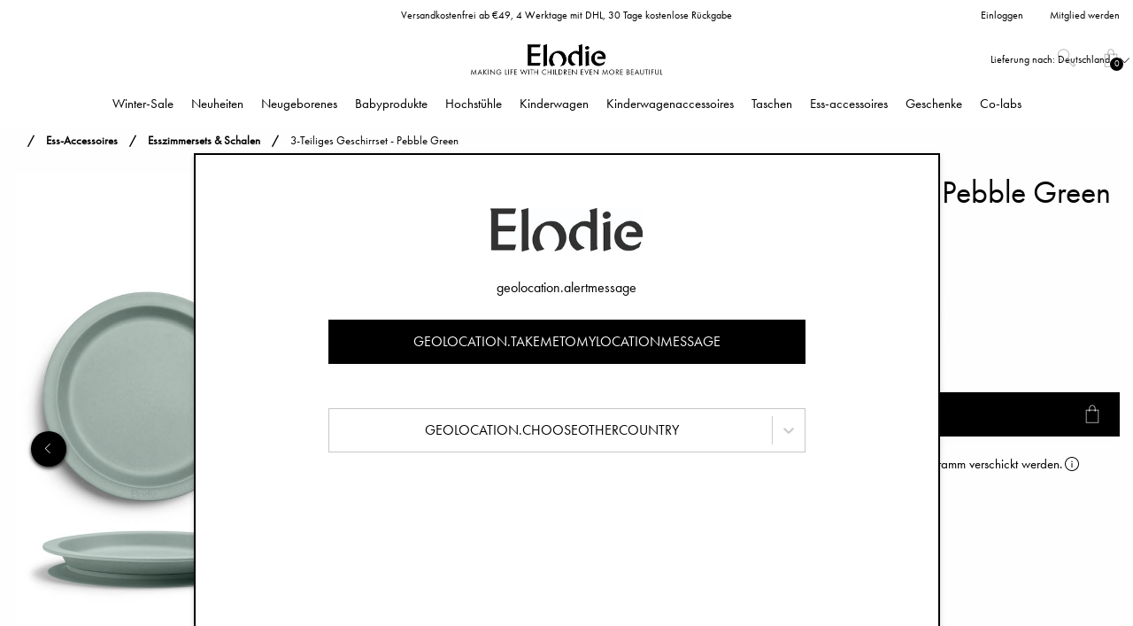

--- FILE ---
content_type: text/html; charset=utf-8
request_url: https://www.elodiedetails.com/de/essen/schalen-sets/3-teiliges-geschirrset-pebble-green
body_size: 34588
content:
<!DOCTYPE html>
<html>
<head>
    
<meta charset="utf-8" />
<meta name="viewport" content="width=device-width, initial-scale=1.0" />
<title>3-teiliges Geschirrset - Pebble Green | Elodie</title>
<link href="/ui/css/site.min.css?v=DBF311BB544260CA35918DAFD72FFE15528278645E5F52547FC31D3BA9B01FE0" rel="stylesheet" type="text/css" />
    <link rel="apple-touch-icon" href="/storage/D67C2710162BD4D6A9DEE7798179A182FCA130C98899EB9876A0136AAFD38F72/4543a47ef5c84b60a4ead9ef78b498fa/180-180-1-png.Png/media/6aa446982c4648fda93d2c48fc2e513f/ELODIE_SYMBOL_RGB_BLACK.png" type="" />
    <link rel="icon" href="/storage/75D30F2DBF86109C4243800A5A82EBAF2B8D7D3FC2A373F1D3626B3C9DA4428F/4543a47ef5c84b60a4ead9ef78b498fa/192-192-1-png.Png/media/6aa446982c4648fda93d2c48fc2e513f/ELODIE_SYMBOL_RGB_BLACK.png" type="image/png" />
    <link rel="icon" href="/storage/F4B7997FD3941E1968B0B80F41BF642A6DEC619DF53D014551F488FD8C7BACF5/4543a47ef5c84b60a4ead9ef78b498fa/96-96-1-png.Png/media/6aa446982c4648fda93d2c48fc2e513f/ELODIE_SYMBOL_RGB_BLACK.png" type="image/png" />
    <link rel="icon" href="/storage/B2E845A4EA9A6C33CD4BCCD17735166A21F89187AABBD59D3EA20955990BB2DA/4543a47ef5c84b60a4ead9ef78b498fa/32-32-1-png.Png/media/6aa446982c4648fda93d2c48fc2e513f/ELODIE_SYMBOL_RGB_BLACK.png" type="image/png" />
    <link rel="icon" href="/storage/8D98C9D1ECE7B4FF47014ABA5C99B30CA65895DF6437B965282336DC6433ED0D/4543a47ef5c84b60a4ead9ef78b498fa/16-16-1-png.Png/media/6aa446982c4648fda93d2c48fc2e513f/ELODIE_SYMBOL_RGB_BLACK.png" type="image/png" />
    <link rel="shortcut icon" href="/storage/BE13541DC214853C674D5B3C1E8CF7D03F3D8B97821E931D0FF44EBAB9E59BB9/4543a47ef5c84b60a4ead9ef78b498fa/16-16-1-png.Icon/media/6aa446982c4648fda93d2c48fc2e513f/ELODIE_SYMBOL_RGB_BLACK.ico" type="" />
    <meta name="description" content="Dieses Kindergeschirr enth&#228;lt einen Teller, eine Schale und eine Tasse f&#252;r Kleinkinder, die feste Nahrung, neue Geschmacksrichtungen und die Freude am selbstst&#228;ndigen Essen entdecken. Die cleveren abnehmbaren Saugn&#228;pfe sorgen daf&#252;r, dass der Teller auf jeder ebenen Oberfl&#228;che haftet, sodass auch weniger Essen auf dem Boden landet.
Diese Produkte sind aus PLA hergestellt, einem Biokunststoff aus nachwachsenden Rohstoffen. Das macht sie nachhaltiger und Sie k&#246;nnen damit Ihre Umweltauswirkungen reduzieren.

Silikon-Saugn&#228;pfe
Die cleveren abnehmbaren Saugn&#228;pfe sorgen daf&#252;r, dass Schale und Teller auf jeder ebenen Oberfl&#228;che haften bleiben, und helfen Essanf&#228;ngern bei ihren Mahlzeiten.&#160;

Umweltfreundliches Material
PLA ist ein biologisch abbaubares Material auf pflanzlicher Basis. Es besteht aus St&#228;rke aus nachwachsenden Pflanzen wie Mais und Cassia, statt aus nicht erneuerbarem Erd&#246;l oder Erdgas, das in herk&#246;mmlichem Kunststoff verwendet wird. Es hat eine gute biologische Abbaubarkeit, so dass es bei der Entsorgung unter bestimmten Bedingungen von Mikroorganismen vollst&#228;ndig abgebaut werden kann. PLA ist daher weithin als umweltfreundliches Material anerkannt.

Keine Schadstoffe
Dieses Geschirrset ist vollst&#228;ndig frei von BPA, Phthalaten und PVC.

Einfache Verwendung
Teller, Schale und Becher sind alle sp&#252;lmaschinenfest und mikrowellengeeignet." />

    <link rel="canonical" href="https://www.elodiedetails.com/de/essen/schalen-sets/3-teiliges-geschirrset-pebble-green" />

    <meta name="robots" content="index,follow" />
<meta name="generator" content="Litium" />
<meta property="og:title" content="3-teiliges Geschirrset - Pebble Green" />
<meta property="og:type" content="website" />
    <meta property="og:image:secure_url" content="https://www.elodiedetails.com/storage/9E489557C30E553215EAC6AE323CD626BC11189AC5BAE396096D8EDCA822F76A/98112955974c4ed88b32473796fbe6e2/jpg/media/1992e32bc02f49f1a7cc5887629c5779/60262003193NA-Children&amp;#39;s-Dinner-Set-Pebble-Green-1-AW22-PP.jpg" />
    <meta property="og:image:secure_url" content="https://www.elodiedetails.com/storage/1F451EC721D43327B143EB873276E16B351F5D7D2D4581DEBCF3BB6EA704F258/1243710efe464e679c747c17456efeec/jpg/media/b2d6b22341054d3cacf1fe38df79814c/Logotyp%20Tagline%20NY.jpg" />
<meta property="og:url" content="https://www.elodiedetails.com/de/essen/schalen-sets/3-teiliges-geschirrset-bersa" />
<meta property="og:description" content="Dieses Kindergeschirr enth&amp;#228;lt einen Teller, eine Schale und eine Tasse f&amp;#252;r Kleinkinder, die feste Nahrung, neue Geschmacksrichtungen und die Freude am selbstst&amp;#228;ndigen Essen entdecken. Die cleveren abnehmbaren Saugn&amp;#228;pfe sorgen daf&amp;#252;r, dass der Teller auf jeder ebenen Oberfl&amp;#228;che haftet, sodass auch weniger Essen auf dem Boden landet.
Diese Produkte sind aus PLA hergestellt, einem Biokunststoff aus nachwachsenden Rohstoffen. Das macht sie nachhaltiger und Sie k&amp;#246;nnen damit Ihre Umweltauswirkungen reduzieren.

Silikon-Saugn&amp;#228;pfe
Die cleveren abnehmbaren Saugn&amp;#228;pfe sorgen daf&amp;#252;r, dass Schale und Teller auf jeder ebenen Oberfl&amp;#228;che haften bleiben, und helfen Essanf&amp;#228;ngern bei ihren Mahlzeiten.&amp;#160;

Umweltfreundliches Material
PLA ist ein biologisch abbaubares Material auf pflanzlicher Basis. Es besteht aus St&amp;#228;rke aus nachwachsenden Pflanzen wie Mais und Cassia, statt aus nicht erneuerbarem Erd&amp;#246;l oder Erdgas, das in herk&amp;#246;mmlichem Kunststoff verwendet wird. Es hat eine gute biologische Abbaubarkeit, so dass es bei der Entsorgung unter bestimmten Bedingungen von Mikroorganismen vollst&amp;#228;ndig abgebaut werden kann. PLA ist daher weithin als umweltfreundliches Material anerkannt.

Keine Schadstoffe
Dieses Geschirrset ist vollst&amp;#228;ndig frei von BPA, Phthalaten und PVC.

Einfache Verwendung
Teller, Schale und Becher sind alle sp&amp;#252;lmaschinenfest und mikrowellengeeignet." />
<meta property="og:locale" content="de_DE" />
<meta property="og:site_name" content="| Elodie" />
<script>
    if (!window.dataLayer) {
        window.dataLayer = [];
    }
</script>


                <script>
                    window.dataLayer = window.dataLayer || [];
                    function gtag(){dataLayer.push(arguments);}
                </script>
            
<!-- Google Tag Manager --><script type="text/javascript">(function(w){w.dataLayer = w.dataLayer || [];})(window);(function(w,d,s,l,i){w[l]=w[l]||[];w[l].push({'gtm.start':new Date().getTime(),event:'gtm.js'});var f=d.getElementsByTagName(s)[0],j=d.createElement(s),dl=l!='dataLayer'?'&l='+l:'';j.async=true;j.src='//sgtm.elodiedetails.com/gtm.js?id='+i+dl;f.parentNode.insertBefore(j,f);})(window,document,'script','dataLayer','GTM-5PV8MB');</script><!-- End Google Tag Manager -->


    
    <div id="deliveryCountry" value="DE" style="display: none;"></div>
<script type="text/javascript">
    window.localStorage.setItem('requestVerificationToken', 'hpancScRwaLS4zLYufpBGHe-RZ5QFPVbJYEIQzXK8IvHDFTXethbkrhS-ioakx28A-c19VUtCSYDCqlkOlJ0KTeViMmzaI56cYX5--mZVRY1:Zc2v4KYjrc4-0ONNIxU5sTj_gWDADM9QZLTWBzFHb9tPQnUS9oDGNn6zlRFrSPIqziU0bGAdJPzwxtRZpYoZ-JCzaGC9lVE3f5AWc8qOj3g1');
    window.__litium = window.__litium || {};
    window.__litium.requestContext = {"channelSystemId":"e4194bdf-9461-4862-8ad9-ae75100d7829","currentPageSystemId":"a796033d-601c-49a2-a6b6-aa6bcb1fb650","productCategorySystemId":"2cf91705-ddac-4139-9bb6-ec472af95de3"};
    window.__litium.preloadState = window.__litium.preloadState || {};
    window.__litium.preloadState.cart = {"checkoutUrl":"/de/checkout","checkoutFullUrl":"https://www.elodiedetails.com/de/checkout","orderTotal":"€0,00","orderTotalNum":0.0000,"quantity":"0","orderRows":[],"discount":"€0,00","discountValue":0.0000,"deliveryCost":"€0,00","deliveryCostValue":0.0000,"paymentCost":"€0,00","paymentCostValue":0.0000,"grandTotal":"€0,00","vat":"€0,00","systemId":"00000000-0000-0000-0000-000000000000"};
    window.__litium.preloadState.navigation = {"isLoggedIn":false,"loginPage":{"accessibleByUser":true,"href":"/de/einloggen","text":"Einloggen"},"createAccountPage":{"accessibleByUser":true,"href":"/de/konto-erstellen","text":"Konto erstellen"},"myPage":{"accessibleByUser":true,"href":"/de/mein-konto","text":"Mein konto"},"loggedInUserFullName":"Einloggen","contentLinks":[{"name":"Winter-Sale","url":"/de/winter-sale","disabled":false,"isSelected":false,"links":[{"name":"Alles ansehen","url":"/de/winter-sale","disabled":false,"isSelected":false,"links":[]},{"name":"Last Chance","url":"/de/winter-sale/last-chance","disabled":false,"isSelected":false,"links":[]},{"name":"Outlet-Favoriten","url":"/de/winter-sale/outlet-favoriten","disabled":false,"isSelected":false,"links":[]},{"name":"Neugeborenes","url":"/de/winter-sale/neugeborenes","disabled":false,"isSelected":false,"links":[]}]},{"name":"Neuheiten","url":"/de/neuheiten","disabled":false,"isSelected":false,"links":[{"name":"Alles ansehen","url":"/de/neuheiten","disabled":false,"isSelected":false,"links":[]},{"name":"New Nostalgia","url":"/de/neuheiten/new-nostalgia","disabled":false,"isSelected":false,"links":[]},{"name":"Back to Pre-School 2025","url":"/de/neuheiten/back-to-pre-school-2025","disabled":false,"isSelected":false,"links":[]}]},{"name":"Neugeborenes","url":"/de/neugeborenes","disabled":false,"isSelected":false,"links":[{"name":"Alles ansehen","url":"/de/neugeborenes","disabled":false,"isSelected":false,"links":[]},{"name":"Babynests","url":"/de/neugeborenes/babynests","disabled":false,"isSelected":false,"links":[]},{"name":"Schnuller für Neugeborene ","url":"/de/neugeborenes/schnuller-fur-neugeborene","disabled":false,"isSelected":false,"links":[]},{"name":"Babymütze für Neugeborene","url":"/de/neugeborenes/babymutze-fur-neugeborene","disabled":false,"isSelected":false,"links":[]},{"name":"Babyflaschen","url":"/de/neugeborenes/babyflaschen","disabled":false,"isSelected":false,"links":[]},{"name":"Beißringe","url":"/de/neugeborenes/beissringe","disabled":false,"isSelected":false,"links":[]},{"name":"House of Elodie","url":"/de/neugeborenes/house-of-elodie","disabled":false,"isSelected":false,"links":[]},{"name":"Spielmatten","url":"/de/neugeborenes/spielmatten","disabled":false,"isSelected":false,"links":[]}]},{"name":"Babyprodukte","url":"/de/babyprodukte","disabled":false,"isSelected":false,"links":[{"name":"Alles ansehen","url":"/de/babyprodukte","disabled":false,"isSelected":false,"links":[]},{"name":"Mützen","url":"/de/babyprodukte/mutzen","disabled":false,"isSelected":false,"links":[]},{"name":"Nackenwärmer","url":"/de/babyprodukte/nackenwarmer","disabled":false,"isSelected":false,"links":[]},{"name":"Fäustlinge","url":"/de/babyprodukte/faustlinge","disabled":false,"isSelected":false,"links":[]},{"name":"Decken","url":"/de/babyprodukte/decken","disabled":false,"isSelected":false,"links":[]},{"name":"Schnuller","url":"/de/babyprodukte/schnuller","disabled":false,"isSelected":false,"links":[]},{"name":"Schnullerbänder","url":"/de/babyprodukte/schnullerbander","disabled":false,"isSelected":false,"links":[]},{"name":"Lätzchen","url":"/de/babyprodukte/latzchen","disabled":false,"isSelected":false,"links":[]},{"name":"Sabberlätzchen ","url":"/de/babyprodukte/sabberlatzchen","disabled":false,"isSelected":false,"links":[]},{"name":"Plüschtiere","url":"/de/babyprodukte/pluschtiere","disabled":false,"isSelected":false,"links":[]},{"name":"Beißringe","url":"/de/babyprodukte/beissringe","disabled":false,"isSelected":false,"links":[]},{"name":"Bademäntel \u0026 Kapuzenbadetücher","url":"/de/babyprodukte/kapuzenbadetucher","disabled":false,"isSelected":false,"links":[]},{"name":"Sonnenhüte","url":"/de/babyprodukte/sonnenhute","disabled":false,"isSelected":false,"links":[]}]},{"name":"Hochstühle","url":"/de/hochstuhle","disabled":false,"isSelected":false,"links":[{"name":"Alles ansehen","url":"/de/hochstuhle","disabled":false,"isSelected":false,"links":[]},{"name":"Elodie GRACE Hochstuhl","url":"/de/hochstuhle/elodie-grace-hochstuhl","disabled":false,"isSelected":false,"links":[]},{"name":"Elodie GRACE Neugeborenensitz","url":"/de/hochstuhle/elodie-grace-neugeborenensitz","disabled":false,"isSelected":false,"links":[]},{"name":"Elodie GRACE Babywippe Basis","url":"/de/hochstuhle/elodie-grace-babywippe-basis","disabled":false,"isSelected":false,"links":[]},{"name":"Elodie GRACE Sitzkissen","url":"/de/hochstuhle/elodie-grace-sitzkissen","disabled":false,"isSelected":false,"links":[]}]},{"name":"Kinderwagen","url":"/de/kinderwagen","disabled":false,"isSelected":false,"links":[{"name":"Alles ansehen","url":"/de/kinderwagen","disabled":false,"isSelected":false,"links":[]},{"name":"Elodie MONDO Strollers ®","url":"/de/kinderwagen/elodie-mondo-strollers","disabled":false,"isSelected":false,"links":[]},{"name":"Elodie MONDO - Babyschale","url":"/de/kinderwagen/elodie-mondo-babyschale","disabled":false,"isSelected":false,"links":[]},{"name":"Elodie MONDO - Accessoires","url":"/de/kinderwagen/elodie-mondo-accessoires","disabled":false,"isSelected":false,"links":[]},{"name":"Elodie MONDO - Ersatzteile","url":"/de/kinderwagen/elodie-mondo-ersatzteile","disabled":false,"isSelected":false,"links":[]}]},{"name":"Kinderwagenaccessoires","url":"/de/kinderwagenaccessoires","disabled":false,"isSelected":false,"links":[{"name":"Alles ansehen","url":"/de/kinderwagenaccessoires","disabled":false,"isSelected":false,"links":[]},{"name":"Fußsäcke","url":"/de/kinderwagenaccessoires/fussacke","disabled":false,"isSelected":false,"links":[]},{"name":"Organizer","url":"/de/kinderwagenaccessoires/organizer","disabled":false,"isSelected":false,"links":[]},{"name":"Kinderwagenfäustlinge","url":"/de/kinderwagenaccessoires/kinderwagenfaustlinge","disabled":false,"isSelected":false,"links":[]},{"name":"Kinderwagenspielzeuge","url":"/de/kinderwagenaccessoires/kinderwagenspielzeuge","disabled":false,"isSelected":false,"links":[]},{"name":"Sitzauflagen","url":"/de/kinderwagenaccessoires/sitzauflagen","disabled":false,"isSelected":false,"links":[]},{"name":"Regenschutze","url":"/de/kinderwagenaccessoires/regenschutze","disabled":false,"isSelected":false,"links":[]},{"name":"Mückennetze","url":"/de/kinderwagenaccessoires/muckennetze","disabled":false,"isSelected":false,"links":[]}]},{"name":"Taschen","url":"/de/taschen","disabled":false,"isSelected":false,"links":[{"name":"Alles ansehen","url":"/de/taschen","disabled":false,"isSelected":false,"links":[]},{"name":"Wickeltaschen","url":"/de/taschen/wickeltaschen","disabled":false,"isSelected":false,"links":[]},{"name":"Rucksäcke","url":"/de/taschen/rucksacke","disabled":false,"isSelected":false,"links":[]},{"name":"Kulturbeutel","url":"/de/taschen/kulturbeutel","disabled":false,"isSelected":false,"links":[]},{"name":"Wickelunterlagen für unterwegs","url":"/de/taschen/wickelunterlagen-fur-unterwegs","disabled":false,"isSelected":false,"links":[]}]},{"name":"Ess-accessoires","url":"/de/essen","disabled":false,"isSelected":true,"links":[{"name":"Alles ansehen","url":"/de/essen","disabled":false,"isSelected":true,"links":[]},{"name":"Lätzchen","url":"/de/essen/latzchen","disabled":false,"isSelected":false,"links":[]},{"name":"Esszimmersets \u0026 Schalen","url":"/de/essen/schalen-sets","disabled":false,"isSelected":true,"links":[]},{"name":"Trinklernbecher","url":"/de/essen/trinklernbecher","disabled":false,"isSelected":false,"links":[]},{"name":"Besteck","url":"/de/essen/besteck","disabled":false,"isSelected":false,"links":[]},{"name":"Servietten \u0026 Serviettenringe","url":"/de/essen/servietten-serviettenringe","disabled":false,"isSelected":false,"links":[]},{"name":"Wasserflaschen","url":"/de/essen/wasserflaschen","disabled":false,"isSelected":false,"links":[]},{"name":"Babyflaschen","url":"/de/essen/babyflaschen","disabled":false,"isSelected":false,"links":[]},{"name":"Lunch- Und Snackbox","url":"/de/essen/lunch-und-snackbox","disabled":false,"isSelected":false,"links":[]}]},{"name":"Geschenke","url":"/de/geschenke","disabled":false,"isSelected":false,"links":[{"name":"Alles ansehen","url":"/de/geschenke","disabled":false,"isSelected":false,"links":[]},{"name":"Sets","url":"/de/geschenke/sets","disabled":false,"isSelected":false,"links":[]},{"name":"Giftogram","url":"/de/geschenke/giftogram_2","disabled":false,"isSelected":false,"links":[]},{"name":" Geschenkbox","url":"/de/geschenke/geschenkbox","disabled":false,"isSelected":false,"links":[]},{"name":"Geschenke für die Babyparty","url":"/de/geschenke/geschenke-fur-die-babyparty","disabled":false,"isSelected":false,"links":[]},{"name":"Geschenke für Neugeborene","url":"/de/geschenke/geschenke-fur-neugeborene","disabled":false,"isSelected":false,"links":[]},{"name":"Geschenke zum Geburtstag","url":"/de/geschenke/geschenke-zum-geburtstag","disabled":false,"isSelected":false,"links":[]},{"name":"Geschenke für die namensfeier","url":"/de/geschenke/geschenke-fur-die-namensfeier","disabled":false,"isSelected":false,"links":[]}]},{"name":"Co-labs","url":"/de/co-labs/elodie_co-labs","disabled":false,"isSelected":false,"links":[]}]};
    window.__litium.constants = {
        role: {
            approver: "Ordergodkannare",
            buyer: "Orderlaggare",
        },
        countries: [{"disabled":false,"selected":false,"text":"Schweden","value":"SE"},{"disabled":false,"selected":false,"text":"Vereinigtes Königreich","value":"GB"},{"disabled":false,"selected":false,"text":"Polen","value":"PL"},{"disabled":false,"selected":false,"text":"Tschechische Republik","value":"CZ"},{"disabled":false,"selected":false,"text":"Norwegen","value":"NO"},{"disabled":false,"selected":false,"text":"Irland","value":"IE"},{"disabled":false,"selected":false,"text":"Australien","value":"AU"},{"disabled":false,"selected":false,"text":"Mexiko","value":"MX"},{"disabled":false,"selected":false,"text":"Südafrika","value":"ZA"},{"disabled":false,"selected":false,"text":"Portugal","value":"PT"},{"disabled":false,"selected":false,"text":"Malta","value":"MT"},{"disabled":false,"selected":false,"text":"Spanien","value":"ES"},{"disabled":false,"selected":false,"text":"Slowakei","value":"SK"},{"disabled":false,"selected":false,"text":"Finnland","value":"FI"},{"disabled":false,"selected":false,"text":"Bulgarien","value":"BG"},{"disabled":false,"selected":false,"text":"Litauen","value":"LT"},{"disabled":false,"selected":false,"text":"Lettland","value":"LV"},{"disabled":false,"selected":false,"text":"Bosnien und Herzegowina","value":"BA"},{"disabled":false,"selected":false,"text":"Brasilien","value":"BR"},{"disabled":false,"selected":false,"text":"Republik Korea","value":"KR"},{"disabled":false,"selected":false,"text":"China","value":"CN"},{"disabled":false,"selected":false,"text":"Kanada","value":"CA"},{"disabled":false,"selected":false,"text":"Kroatien","value":"HR"},{"disabled":false,"selected":false,"text":"Ungarn","value":"HU"},{"disabled":false,"selected":false,"text":"Kasachstan","value":"KZ"},{"disabled":false,"selected":false,"text":"Dänemark","value":"DK"},{"disabled":false,"selected":false,"text":"Russische Föderation","value":"RU"},{"disabled":false,"selected":false,"text":"Israel","value":"IL"},{"disabled":false,"selected":false,"text":"Ukraine","value":"UA"},{"disabled":false,"selected":false,"text":"Schweiz","value":"CH"},{"disabled":false,"selected":false,"text":"Thailand","value":"TH"},{"disabled":false,"selected":false,"text":"Slowenien","value":"SI"},{"disabled":false,"selected":false,"text":"Island","value":"IS"},{"disabled":false,"selected":false,"text":"Niederlande","value":"NL"},{"disabled":false,"selected":false,"text":"Italien","value":"IT"},{"disabled":false,"selected":false,"text":"Malaysia","value":"MY"},{"disabled":false,"selected":false,"text":"Estland","value":"EE"},{"disabled":false,"selected":false,"text":"Türkei","value":"TR"},{"disabled":false,"selected":false,"text":"Neuseeland","value":"NZ"},{"disabled":false,"selected":false,"text":"Indien","value":"IN"},{"disabled":false,"selected":false,"text":"Argentinien","value":"AR"},{"disabled":false,"selected":false,"text":"Österreich","value":"AT"},{"disabled":false,"selected":false,"text":"Japan","value":"JP"},{"disabled":false,"selected":false,"text":"Chile","value":"CL"},{"disabled":false,"selected":false,"text":"Belarus","value":"BY"},{"disabled":false,"selected":false,"text":"Belgien","value":"BE"},{"disabled":false,"selected":false,"text":"Griechenland","value":"GR"},{"disabled":false,"selected":false,"text":"Zypern","value":"CY"},{"disabled":false,"selected":false,"text":"Rumänien","value":"RO"},{"disabled":false,"selected":false,"text":"Monaco","value":"MC"},{"disabled":false,"selected":false,"text":"Deutschland","value":"DE"},{"disabled":false,"selected":false,"text":"Sonderverwaltungszone Hongkong","value":"HK"},{"disabled":false,"selected":false,"text":"Frankreich","value":"FR"},{"disabled":false,"selected":false,"text":"Luxemburg","value":"LU"},{"disabled":false,"selected":false,"text":"Taiwan","value":"TW"},{"disabled":false,"selected":false,"text":"Indonesien","value":"ID"},{"disabled":false,"selected":false,"text":"Vereinigte Arabische Emirate","value":"AE"},{"disabled":false,"selected":false,"text":"Aserbaidschan","value":"AZ"},{"disabled":false,"selected":false,"text":"Serbien","value":"RS"}],
        countryLanguagePairs: [{"accessibleByUser":true,"attributes":{"active":false,"alpha2":"AR","imgSrc":"/storage/8F0F1D09D5B99C4B22D13F2E144A9D664D53BC76DEF5F1D9FC20A4C576C0E59D/ac5b0e3417f2482990e23cdbce5288a9/png/media/4c8dedce1cbf436887f167b1e2969a5e/AR.png"},"href":"https://www.elodiedetails.com/en/eat/bowls/3-piece-dinner-set-pebble-green","text":"Argentina"},{"accessibleByUser":true,"attributes":{"active":false,"alpha2":"AU","imgSrc":"/storage/5DD444F3A63CDB4D751D9DDC16029D3A9B99123EFA557C6BE9379E5CC63EB3C6/1e5fdae6d41042b5b85d43dc6d066f5a/png/media/d7f8d57e54b24faab671c795c311cb60/AU.png"},"href":"https://www.elodiedetails.com/en/eat/bowls/3-piece-dinner-set-pebble-green","text":"Australia"},{"accessibleByUser":true,"attributes":{"active":false,"alpha2":"BE","imgSrc":"/storage/C95D06A5CD1FFBF26B228F941509D4526AB4BDDC23CC3AE68D5CD13969C0B586/80a28fa216884f8886196de2f1077745/png/media/aae0767d6cc64d85b4c210c2d9eeb056/BE.png"},"href":"https://www.elodiedetails.com/fr/manger/bols/set-vaisselle-3-pieces-pebble-green","text":"België (FR)"},{"accessibleByUser":true,"attributes":{"active":false,"alpha2":"BE","imgSrc":"/storage/C95D06A5CD1FFBF26B228F941509D4526AB4BDDC23CC3AE68D5CD13969C0B586/80a28fa216884f8886196de2f1077745/png/media/aae0767d6cc64d85b4c210c2d9eeb056/BE.png"},"href":"https://www.elodiedetails.com/nl/eten/kom-sets/3-delig-servies-pebble-green","text":"België (NL)"},{"accessibleByUser":true,"attributes":{"active":false,"alpha2":"BA","imgSrc":"/storage/A718ECF2379A065E2D4ADF9DDDD11D7331AFAAA53590E5F1A4D8B17ECBAC75C1/6bfa88e75d934e37af67bf943f357b9b/png/media/07187457377f40c08620a8001c91d0e8/BA.png"},"href":"https://www.elodiedetails.com/en/eat/bowls/3-piece-dinner-set-pebble-green","text":"Bosna i Hercegovina"},{"accessibleByUser":true,"attributes":{"active":false,"alpha2":"BR","imgSrc":"/storage/F4452574937BE35415A99CB40F2FE5E1B52710EAB9DB129BC2950844DD653F59/b69c9cfc049a4e3ca2a5acedf282f50d/png/media/8097cbc7fc3a4fc3bdf00e6c137e005a/BR.png"},"href":"https://www.elodiedetails.com/en/eat/bowls/3-piece-dinner-set-pebble-green","text":"Brasil"},{"accessibleByUser":true,"attributes":{"active":false,"alpha2":"CZ","imgSrc":"/storage/EE23B33E5E25547A5828D3B6FE477C0EC7A15B16A80F82036E32799A9835944A/a7aa8db449894cd2b17b3d60f6c29cb7/png/media/556e2f403717460bbaa89aad36324497/CZ.png"},"href":"https://www.elodiedetails.com/cs/stolovani/misek-sada/3-dilna-jidelni-sada-pebble-green","text":"Česko"},{"accessibleByUser":true,"attributes":{"active":false,"alpha2":"CL","imgSrc":"/storage/8F1227574A0EDA751BAA8063A1D35974CD704A8CDA44B688F398AA1E1B606F4F/d99c59aa029b43b69162f7857238ee91/png/media/e518c848a155404fa33273566b68bb9c/CL.png"},"href":"https://www.elodiedetails.com/en/eat/bowls/3-piece-dinner-set-pebble-green","text":"Chile"},{"accessibleByUser":true,"attributes":{"active":false,"alpha2":"DK","imgSrc":"/storage/D8ADF6FDB7EC214EF1A199059FA99D74B6A123C2374AE49F385F3262299F32CC/7fab28bebae5448da2052948af382f11/png/media/17d62ed8d0ef4c2caeab49625a61c696/DK.png"},"href":"https://www.elodiedetails.com/en/eat/bowls/3-piece-dinner-set-pebble-green","text":"Danmark"},{"accessibleByUser":true,"attributes":{"active":true,"alpha2":"DE","imgSrc":"/storage/E4413F561557013A262ADAD30E5F7E7812FA1FD4222334791256F9BBEFBE3527/9a18ac423ed842ac989c7a048d75ff55/png/media/e50b5614842247a8baa9b32b532c82e4/DE.png"},"href":"/de/essen/schalen-sets/3-teiliges-geschirrset-pebble-green","text":"Deutschland"},{"accessibleByUser":true,"attributes":{"active":false,"alpha2":"EE","imgSrc":"/storage/4E3230F61E4E855ADF92E2C8E2C5ADB9F0854909B70B2481191035EDC199EE16/f7a4356e9a814ed6af4615f40744e331/png/media/c2ab043fcf024663aaf77630550b1fc6/EE.png"},"href":"https://www.elodiedetails.com/en/eat/bowls/3-piece-dinner-set-pebble-green","text":"Eesti"},{"accessibleByUser":true,"attributes":{"active":false,"alpha2":"ES","imgSrc":"/storage/F6648157727D3258686A5655A58EB3287B87818A6A318FB45328FD2A4C6496BB/6eb9e38f6a3e4652b7b6d653c8d371a1/png/media/a7634465a7d440039e3fd6ae65e701c7/ES.png"},"href":"https://www.elodiedetails.com/es/comer/juego-de-cuenco/juego-de-cena-pebble-green","text":"España"},{"accessibleByUser":true,"attributes":{"active":false,"alpha2":"FR","imgSrc":"/storage/C0E790C517B7EF56958E6039B9416D86254BAD2D8F461D8688AE2A4106FFE602/f6ce4c44f3854da3bc267b56d3b74c7d/png/media/e64af0449874411689da4cceeebd528a/FR.png"},"href":"https://www.elodiedetails.com/fr/manger/bols/set-vaisselle-3-pieces-pebble-green","text":"France"},{"accessibleByUser":true,"attributes":{"active":false,"alpha2":"HR","imgSrc":"/storage/DF3B62393BC377015421BD0A1B24C004536FF4F4A79CF35649781D9CD00B9B27/8b306f4e7dc941408a030ed22f0cefa5/png/media/38d5f5bb8bd646f59ad8cb364bae5625/HR.png"},"href":"https://www.elodiedetails.com/en/eat/bowls/3-piece-dinner-set-pebble-green","text":"Hrvatska"},{"accessibleByUser":true,"attributes":{"active":false,"alpha2":"ID","imgSrc":"/storage/A61C9277735A7DCDA1150B9BDD3A2CF782B0A6DAD8FB70138C410721B049E385/f9f1c71ccbb44a1091151c5be5ff450e/png/media/6814e4fe7a304c86ba7bb452aa520e72/ID.png"},"href":"https://www.elodiedetails.com/en/eat/bowls/3-piece-dinner-set-pebble-green","text":"Indonesia"},{"accessibleByUser":true,"attributes":{"active":false,"alpha2":"IE","imgSrc":"/storage/D42DE49AB6FF330D7C79AF2F818230824254C274BD6C81DD7C81E85F15F01F64/799bb6175bd745058b3378d013c68191/png/media/ddf9cc964eaf45eabb67e91586aa9b3a/IE.png"},"href":"https://www.elodiedetails.com/en/eat/bowls/3-piece-dinner-set-pebble-green","text":"Ireland"},{"accessibleByUser":true,"attributes":{"active":false,"alpha2":"IS","imgSrc":"/storage/92ED469821BE011DD8EF5E75C2C4ED33615D1EEF7508C445F2BC7FF61830614E/ea8fa84228ad4e5095506de25669aa88/png/media/bcd4b84f013246c2a152f87cbb0abf85/IS.png"},"href":"https://www.elodiedetails.com/en/eat/bowls/3-piece-dinner-set-pebble-green","text":"Ísland"},{"accessibleByUser":true,"attributes":{"active":false,"alpha2":"IT","imgSrc":"/storage/DB7F324C762C0925D7E8DA561103803D33A07AA68386E88BF485D9F6709493C4/7c392c769c5148e081931863c1fe42e5/png/media/23a219a7e20648faa2a20d799181611a/IT.png"},"href":"https://www.elodiedetails.com/it/mangiare/set-ciotole/set-pappa-composto-da-3-pezzi-pebble-green","text":"Italia"},{"accessibleByUser":true,"attributes":{"active":false,"alpha2":"LV","imgSrc":"/storage/E915BCB15221F82370A47E0E6DDBE3F1AEC0C8C0E94F730BFE521000503F13DB/f35c32f1d6e9443fbce6a7007ab476b8/png/media/812d9cf835af4bf583dde41af22af860/LV.png"},"href":"https://www.elodiedetails.com/en/eat/bowls/3-piece-dinner-set-pebble-green","text":"Latvija"},{"accessibleByUser":true,"attributes":{"active":false,"alpha2":"LU","imgSrc":"/storage/7286918CFE01B35C6817F7555EF822D01C9F2DBEBA459D9856DBDF7F8E404E7E/383a0895ebaa4824bb6bfa45568fb5e7/png/media/fc174b5d1454421e9b254b0d93dd721d/LU.png"},"href":"https://www.elodiedetails.com/fr/manger/bols/set-vaisselle-3-pieces-pebble-green","text":"Lëtzebuerg"},{"accessibleByUser":true,"attributes":{"active":false,"alpha2":"LT","imgSrc":"/storage/C24A834533E128F40907F8E941DECCE12530A0DCE75DFC26D19FD615449C0EF2/ccafb48dd328437cb15879746b111d7b/png/media/34b85be730a344ff9cc4c224cbd78d74/LT.png"},"href":"https://www.elodiedetails.com/en/eat/bowls/3-piece-dinner-set-pebble-green","text":"Lietuva"},{"accessibleByUser":true,"attributes":{"active":false,"alpha2":"HU","imgSrc":"/storage/21C0FE4F6473FEA127ECADAB74C0724757786DDAF7FD7295C0A84B7BE6A71E12/9b1fecec94fa4aba8f29d4343d82e838/png/media/235cf6ccfb5248e4a7cbb601b601d680/HU.png"},"href":"https://www.elodiedetails.com/en/eat/bowls/3-piece-dinner-set-pebble-green","text":"Magyarország"},{"accessibleByUser":true,"attributes":{"active":false,"alpha2":"MY","imgSrc":"/storage/F3447165FEAD977F88E100E52F8F03726B7E4D738618F6A3DD1D4D11D5DC52F9/be4a382622e14251b99a1fe67b26ef63/png/media/36177730c9f54fe0b523212f1cfb9396/MY.png"},"href":"https://www.elodiedetails.com/en/eat/bowls/3-piece-dinner-set-pebble-green","text":"Malaysia"},{"accessibleByUser":true,"attributes":{"active":false,"alpha2":"MT","imgSrc":"/storage/0A1FAE20DAF5FF92C774DA2DB4B2F02BE0642F7D88622FE46B767E8A70D57373/8fafb77472e845b9925b0a2a8f95abaf/png/media/45e13086d8e34df499655b5531c91e40/MT.png"},"href":"https://www.elodiedetails.com/en/eat/bowls/3-piece-dinner-set-pebble-green","text":"Malta"},{"accessibleByUser":true,"attributes":{"active":false,"alpha2":"MX","imgSrc":"/storage/7EED547F773D6AE3A748D51876740325E18C5503909BBA826179BEDD820D11B6/b6c5d2d98cd9457c809b1e4f6b6dff4d/png/media/3965be61cedd46f28f05c00c5ce23096/MX.png"},"href":"https://www.elodiedetails.com/en/eat/bowls/3-piece-dinner-set-pebble-green","text":"México"},{"accessibleByUser":true,"attributes":{"active":false,"alpha2":"MC","imgSrc":"/storage/DF2792200BB1783182A11BB0021F9E939B7607ECE952A3217FAE16B9CC8EEEDF/3f830a450414410b8c3f5f5fda2e3fbe/png/media/0a2ab13d47ce41f4a4b4e97025869d96/MC.png"},"href":"https://www.elodiedetails.com/fr/manger/bols/set-vaisselle-3-pieces-pebble-green","text":"Monaco"},{"accessibleByUser":true,"attributes":{"active":false,"alpha2":"NL","imgSrc":"/storage/D26E1EDBDDD9BD8171782143887E2A70F670C995AE5FF93F777AAF80517675FD/925ec73f28b4430e906756784777e404/png/media/32b488dcfdf34d34988cca2a5d2b3144/NL.png"},"href":"https://www.elodiedetails.com/nl/eten/kom-sets/3-delig-servies-pebble-green","text":"Nederland"},{"accessibleByUser":true,"attributes":{"active":false,"alpha2":"NZ","imgSrc":"/storage/641DA93C5455A025EFAD4A6EA97DCEF31885DE2FCC3FD63DB3D2612E3E4EC868/8c1977d642344b08bcbdb7e1fde917f9/png/media/1d96f76062644ec5bd8dcf4beb00ad98/NZ.png"},"href":"https://www.elodiedetails.com/en/eat/bowls/3-piece-dinner-set-pebble-green","text":"New Zealand"},{"accessibleByUser":true,"attributes":{"active":false,"alpha2":"NO","imgSrc":"/storage/3C12A1CCE55CDC1ED26B4E0858A9B64A93C2BA3122465CD0B3A64A1D101887D7/f17248a153c944b199b04b68faf3ee51/png/media/9dc220eba01f4492b91299d8594eb314/NO.png"},"href":"https://www.elodiedetails.com/en/eat/bowls/3-piece-dinner-set-pebble-green","text":"Noreg"},{"accessibleByUser":true,"attributes":{"active":true,"alpha2":"AT","imgSrc":"/storage/B807459470105DF9DD40D1F5B637ED479FDECE73E08014769C1211DEA3DEDB59/64214c0d5e1541eebffefbf4f89ad23a/png/media/9732051645394ff3889c393758b5b42d/AT.png"},"href":"/de/essen/schalen-sets/3-teiliges-geschirrset-pebble-green","text":"Österreich"},{"accessibleByUser":true,"attributes":{"active":false,"alpha2":"PL","imgSrc":"/storage/022BF18E368708AA712FCA30CC9C31877BD7F2359E5F7643E1079238268FBF21/2521b007a7214bcf85ea2cf616b12ede/png/media/4d1a334d48494a32aa9e7262fd537823/PL.png"},"href":"https://www.elodiedetails.com/pl/wyzywienie/zestawy-misek/3-czesciowy-zestaw-obiadowy-pebble-green","text":"Polska"},{"accessibleByUser":true,"attributes":{"active":false,"alpha2":"PT","imgSrc":"/storage/82E3F9C113F23E08FC3F1319AFC944FC506D724CC9AC2C978B3237912B8E9A64/dfcdcdafa48e47378a1975fb92ae545f/png/media/70f24a5fc2134be0b2cf091c2cd1718c/PT.png"},"href":"https://www.elodiedetails.com/en/eat/bowls/3-piece-dinner-set-pebble-green","text":"Portugal"},{"accessibleByUser":true,"attributes":{"active":false,"alpha2":"RO","imgSrc":"/storage/85D473C4B102328CE66D9F50A36B071A557BD55E1CDE1E460E9899A8B2B5B98E/a64461444aee46ca909c3ef214c76cc7/png/media/c5913ae23eaf4cbfb51816870da8f29f/RO.png"},"href":"https://www.elodiedetails.com/en/eat/bowls/3-piece-dinner-set-pebble-green","text":"România"},{"accessibleByUser":true,"attributes":{"active":false,"alpha2":"SI","imgSrc":"/storage/39E998B057D641B71179BC2C3158D7D1B1724BD2C993DFF61031714DD252F004/ad01ff6d7e644dd28c987d65376045cf/png/media/4b65936a513c432e80315cbe2294414b/SI.png"},"href":"https://www.elodiedetails.com/en/eat/bowls/3-piece-dinner-set-pebble-green","text":"Slovenija"},{"accessibleByUser":true,"attributes":{"active":false,"alpha2":"SK","imgSrc":"/storage/522ADBB531C2FE25E5AA9B245238F774642C53CB0AFFEB8209D49CC25011E85D/ba5081ed37b2435dbed906adc2134e3b/png/media/45c9bdc619394ad28dd221f284252b1f/SK.png"},"href":"https://www.elodiedetails.com/sk/stolovanie/misiek/3-dielna-obedova-suprava-pebble-green","text":"Slovensko"},{"accessibleByUser":true,"attributes":{"active":false,"alpha2":"RS","imgSrc":"/storage/3DF5D0B6BA22B7E0DA69FF3656ED3B314CAA5C3A056815BA502451B8ED7D17B7/cb5588b28776442f81afe74b6d96acd0/png/media/4051395584344ad48b0cee9a859d3404/RS.png"},"href":"https://www.elodiedetails.com/en/eat/bowls/3-piece-dinner-set-pebble-green","text":"Srbija"},{"accessibleByUser":true,"attributes":{"active":false,"alpha2":"ZA","imgSrc":"/storage/28056CE27F679A3B31411C57284C61EC9D7D5F30665D6A96FBA28CBCF659E50E/232f17157bb14386b84fd4bb39208a69/png/media/c658ac64f0f74dcbb425db47495d8fdd/ZA.png"},"href":"https://www.elodiedetails.com/en/eat/bowls/3-piece-dinner-set-pebble-green","text":"Suid-Afrika"},{"accessibleByUser":true,"attributes":{"active":false,"alpha2":"FI","imgSrc":"/storage/9C2444BEF855F7CB68FE2F002182CD0608CA9B5B492C490DF8ADCDEB343187B3/7d3a3f2744114807804166594039f991/png/media/b6a00c5c9c794c8c8db66898ff35d124/FI.png"},"href":"https://www.elodiedetails.com/en/eat/bowls/3-piece-dinner-set-pebble-green","text":"Suomi"},{"accessibleByUser":true,"attributes":{"active":false,"alpha2":"SE","imgSrc":"/storage/7FE2400448D7B9F6056F6C1B0F2A2840941746E34D3DF8F622EE89300DAC6AAE/9a989104f17f44ada96b65a58c9778f5/png/media/1c9e1ad542c84d569f12e05583063646/SE.png"},"href":"https://www.elodiedetails.com/sv/ata/skalar/barnservis-3-delar-pebble-green","text":"Sverige"},{"accessibleByUser":true,"attributes":{"active":true,"alpha2":"CH","imgSrc":"/storage/D22582FF078E72E8DC020AB21024B9402028DD279BCBD8CEAF3E7ACB8E38A9EF/537754faa6144809adafcd7e564eefb9/png/media/d3770bc9843b425d8e0255c51efe7f9c/CH.png"},"href":"/de/essen/schalen-sets/3-teiliges-geschirrset-pebble-green","text":"Svizzera (DE)"},{"accessibleByUser":true,"attributes":{"active":false,"alpha2":"CH","imgSrc":"/storage/D22582FF078E72E8DC020AB21024B9402028DD279BCBD8CEAF3E7ACB8E38A9EF/537754faa6144809adafcd7e564eefb9/png/media/d3770bc9843b425d8e0255c51efe7f9c/CH.png"},"href":"https://www.elodiedetails.com/fr/manger/bols/set-vaisselle-3-pieces-pebble-green","text":"Svizzera (FR)"},{"accessibleByUser":true,"attributes":{"active":false,"alpha2":"GB","imgSrc":"/storage/E5EE01787E6BD10A15D8B0CC12377D93A0DD13FE81CB41341DD078795D3EB245/53a8644aefa748c3b6e9986acc970964/png/media/3f7a096ee8dd4a01a11f18550560e2f3/GB.png"},"href":"https://www.elodiedetails.com/en-UK/eat/bowls/3-piece-dinner-set-pebble-green","text":"United Kingdom"},{"accessibleByUser":true,"attributes":{"active":false,"alpha2":"GR","imgSrc":"/storage/E5E55B78826C982608A70AE2D413FCDCBA9C05B699685D8487710A9AFB84CCCA/c7347c5bc0b042348fb75f5f3deeeee8/png/media/060582b6a8a840c1a4b8aece911e052b/GR.png"},"href":"https://www.elodiedetails.com/en/eat/bowls/3-piece-dinner-set-pebble-green","text":"Ελλάδα"},{"accessibleByUser":true,"attributes":{"active":false,"alpha2":"CY","imgSrc":"/storage/6E61BAA0EA8119F896F09DBBD2791B404AFE47F63D1F8B6E53A951394AEE796B/53acf8cd57904b52b6cf3059d395ce15/png/media/aefca5aa517c41ac993d1b7886f46268/CY.png"},"href":"https://www.elodiedetails.com/en/eat/bowls/3-piece-dinner-set-pebble-green","text":"Κύπρος"},{"accessibleByUser":true,"attributes":{"active":false,"alpha2":"AZ","imgSrc":"/storage/957328629D9E5CB485946179F41CD7DD49E268534AA371F71422BEFD82E3595F/9a10cc20de7b462b9345da0a453c1151/png/media/17ea21aeb33143529491371de638aee5/AZ.png"},"href":"https://www.elodiedetails.com/en/eat/bowls/3-piece-dinner-set-pebble-green","text":"Азәрбајҹан"},{"accessibleByUser":true,"attributes":{"active":false,"alpha2":"BY","imgSrc":"/storage/EE718941E430F129BA932E59BF53864485A907EBDCF4B60F9BBCD616ED4960CC/09c54424b5d64d93822f8a0bc0ef1d35/png/media/50e468fdac5343a1b9240e20a87cbd0e/BY.png"},"href":"https://www.elodiedetails.com/en/eat/bowls/3-piece-dinner-set-pebble-green","text":"Беларусь"},{"accessibleByUser":true,"attributes":{"active":false,"alpha2":"BG","imgSrc":"/storage/7318168A0DE605CAABA3305B8E28709A9026BFDDC7123FC601BF7DA7F1DECF74/374a45313f634e7bac27e2cfbf077ad5/png/media/f53bab9649804ae2afd7645823ee624a/BG.png"},"href":"https://www.elodiedetails.com/en/eat/bowls/3-piece-dinner-set-pebble-green","text":"България"},{"accessibleByUser":true,"attributes":{"active":false,"alpha2":"KZ","imgSrc":"/storage/6B7CB4FB2BC61F940F4223F6D02587C2FA03D20A2DB8E7BEB1510E57A69894A0/b381c72f40b643ed892e4d685630e00a/png/media/e794ab590e5344dbb187f1a9451d325f/KZ.png"},"href":"https://www.elodiedetails.com/en/eat/bowls/3-piece-dinner-set-pebble-green","text":"Қазақстан"},{"accessibleByUser":true,"attributes":{"active":false,"alpha2":"AE","imgSrc":"/storage/BBC3B4FE1EEDA520BD0B1F9D8D495A604C8FF8228D6A9D2264CCF06F2FF626B9/4258b690d2944dd88153dce64dcb1ca6/png/media/43c68d95e6284fc19400709a5ddabc4e/AE.png"},"href":"https://www.elodiedetails.com/en/eat/bowls/3-piece-dinner-set-pebble-green","text":"الإمارات العربية المتحدة"},{"accessibleByUser":true,"attributes":{"active":false,"alpha2":"IN","imgSrc":"/storage/92C8ECCC36FC8D319B7081A7987B847E554E584A4249222768B650CC540CD6A6/409679de004444f0a624dfb4c843f226/png/media/9a18910e917e497a9a05a7ae26f5eeab/IN.png"},"href":"https://www.elodiedetails.com/en/eat/bowls/3-piece-dinner-set-pebble-green","text":"भारत"},{"accessibleByUser":true,"attributes":{"active":false,"alpha2":"TH","imgSrc":"/storage/DFE930B58B231E5F6371BE5414C39D21A204401EB095A3E6375FC41891D172DB/e73f709d10334adfb8298fe9fd6acfb9/png/media/33666a787eea41aaa8a3a16ad2769908/TH.png"},"href":"https://www.elodiedetails.com/en/eat/bowls/3-piece-dinner-set-pebble-green","text":"ไทย"},{"accessibleByUser":true,"attributes":{"active":false,"alpha2":"KR","imgSrc":"/storage/FA11713211434CBBA530DB920922408AF3D27AF915AC436FC5D14115C0F8F731/73610d8f29cd46abaa4eb155e27d422c/png/media/65f7de6b0c534f9faf928edb3a560449/KR.png"},"href":"https://www.elodiedetails.com/en/eat/bowls/3-piece-dinner-set-pebble-green","text":"대한민국"},{"accessibleByUser":true,"attributes":{"active":false,"alpha2":"CN","imgSrc":"/storage/6735E6AC8272A5E2304EEC0F36612F5914ABE2C26F52D7042AA9CEC1BECAC863/df9702d7607f4a86bb092a16dc1bbd37/png/media/e0fef758f8894435a5e4a2f395ed7057/CN.png"},"href":"https://www.elodiedetails.com/en/eat/bowls/3-piece-dinner-set-pebble-green","text":"中国"},{"accessibleByUser":true,"attributes":{"active":false,"alpha2":"TW","imgSrc":"/storage/FBEC1BC0387A395E21B2F9207C2D9BF823D6C8CA03965929D0DD42272137AD70/b48fa86380ac4364894c0a4ad6e6fb81/png/media/a8d7fbfb5e5f42d79be230c1418c0abc/TW.png"},"href":"https://www.elodiedetails.com/en/eat/bowls/3-piece-dinner-set-pebble-green","text":"台灣"},{"accessibleByUser":true,"attributes":{"active":false,"alpha2":"JP","imgSrc":"/storage/6C7ED725DDE6E6B72CB526792F367AD776C419CC486EF9EC1989F74B5AF56C35/6d347a1e4f344cdc880ed7f844079e2e/png/media/010b6108081f442faf0fc85546d31d06/JP.png"},"href":"https://www.elodiedetails.com/en/eat/bowls/3-piece-dinner-set-pebble-green","text":"日本"},{"accessibleByUser":true,"attributes":{"active":false,"alpha2":"HK","imgSrc":"/storage/B922FB86FEC6A56CBEB4DCED6A88D94036273F68AECC3CB9A6488AB78FEADF16/80091b760e87434495a718d2cc6b83f3/png/media/dfc9184093ae411cb747f4951e85c3db/HK.png"},"href":"https://www.elodiedetails.com/en/eat/bowls/3-piece-dinner-set-pebble-green","text":"香港特別行政區"}],
        checkoutMode: {
            privateCustomers: 2,
            companyCustomers: 4,
            both: 1
        }
    };
    window.__litium.geoLocationData = {"alertMessage":"geolocation.alertmessage","currentPageUrl":"/de/essen/schalen-sets/3-teiliges-geschirrset-pebble-green","currentUserLocationUrl":"","geoIpCountryAlpha2":"US","currentCountryAlpha2":"DE","takeMeToGeoLocationMessage":"geolocation.takemetomylocationmessage","cookieName":"el-geolocation","logo":"/storage/78474540585522E1856676EAF42E72D54AC413E98D2F9C2187F5779FFAD78D7D/74ecba8ed44f40e0922b7c0f52a8a73a/247-70-0-jpg.Jpeg/media/5315974ab6314817a8b0f4c343a4e331/elodie-details-logotyp-geo-new.jpeg","chooseOtherCountryMessage":"geolocation.chooseothercountry"};
    window.__litium.topLinks = null;
    window.__litium.quickSearchUrl = "/de/suchergebnis";
    window.__litium.translation = {"general.ok":"OK","checkout.placeorder":"Bestätigen","contact.title":"Kontakt Formular","checkout.customerinfo.cellphone":"Telefonnummer:","validation.phone":"Telefon","tooltip.reordered":"Artikel werden zum Warenkorb hinzugefügt.","tooltip.approvedorder":"Bestellung bestätigen","cc.only-necessary":"Only necessary","validation.unique":"Der Wert ist nicht eindeutig","checkout.customerinfo.zipcode":"PLZ:","contact.returninstructions":"Anweisungen für die Rücksendung","notify-me.button-text":"BENACHRICHTIGE MICH","mypage.address.address":"Adresse","mypage.person.addtitle":"Hinzufügen","general.select":"Wählen","facet.header.sortCriteria":"Sortieren","validation.checkrequired":"Bitte akzeptieren Sie die Allgemeinen Geschäftsbedingungen.","notify-me.button-text.success":"Sie werden benachrichtigt!","notify-me.success":"Sie werden per E-Mail benachrichtigt, sobald das Produkt wieder verfügbar ist.","checkout.cart.total":"Gesamt","mypage.person.phone":"Telefon","checkout.terms.acceptterms":"Ich habe sie gelesen und akzeptiere die","mypage.address.subtitle":"Adressen","checkout.order.message":"Mitteilung an den Kundendienst","mypage.address.city":"Ort","checkout.customerinfo.clicktologin":"Zum Einloggen klicken. ","checkout.customerinfo.title":"Kundendaten","mypage.person.email":"E-Mail","checkout.otherdelivery.customerinfo.title":"Wohin sollen wir dein Geschenkogramm senden?","validation.invalidusername":"Benutzername ist nicht gültig","checkout.title":"Kasse","contact.claimscategory":"Produktkategorie","facet.header.categories":"Kategorien","mypage.person.edittitle":"Bearbeiten","general.remove":"Entfernen","checkout.customerinfo.firstname":"Vorname:","general.confirm":"Bestätigen","mypage.address.title":"Adressen","notify-me.modal-header.success":"Vielen Dank!","checkout.customerinfo.email":"E-Mail:","mypage.order.title":"Bestellungen","checkout.customerinfo.country.placeholder":"Bitte wählen Sie ein Land","checkout.order.grandTotal":"Gesamt inkl. MwSt.","checkout.customerinfo.phonenumber":"Telefonnummer:","facet.header.filter":"Filter","mypage.person.add":"Hinzufügen","contact.choosesupporttype":"Wählen Sie den Support-Typ","checkout.usecampaigncode":"Anwenden","contact.name":"Name","checkout.customerinfo.companyname":"Firma","contact.supportype":"Support-Typ","contact.send":"Senden","minicart.empty":"Der Warenkorb ist leer","contact.complaint":"Wenn der Artikel in unserem Online-Shop gekauft wurde, geben Sie bitte die folgenden Informationen ein.","navigation.back":"Zurück","checkout.customerinfo.privatecustomer":"Privatkunde?","contact.b2b":"Kontakt: info@elodiedetails.se","checkout.order.title":"Ihre Bestellung","checkout.cart.giftwrappingmaxchars":"Max. 60 Zeichen pro Zeile. Verwenden Sie nur a-z und 0-9. Bitte beachten Sie, dass unsere Babynests \u0026 Elodie MONDO Strollers nicht mit dem Giftogram-Service verpackt werden können.","languagelinks.languageselect.title":"Sprache:","validation.emailinused":"Die E-Mail ist bereits in Gebrauch, bitte probieren Sie eine andere.","checkout.customerinfo.personalnumbersecondpart":"Sozialversicherungsnummer, zweiter Teil","mypage.person.firstname":"Vorname","languagelinks.countryselect.tooltip":"Wählen Sie das Land, in das Ihre Waren geliefert werden sollen.","checkout.cart.title":"Warenkorb","mypage.person.title":"Personen","mypage.address.edittitle":"Bearbeiten","checkout.payment.title":"Zahlungsweise","contact.batchnumber":"Chargennummer","checkout.customerinfo.reference":"Bezeichnung","general.cancel":"Abbrechen","filter.showmore":"Mehr anzeigen","checkout.terms.link":"AGB","checkout.order.paymentcost":"Gebühr","checkout.cart.header.price":"Preis","checkout.terms.acceptTermsOfCondition":"Ich habe sie gelesen und akzeptiere die","minicart.checkout":"Kasse","contact.message":"Nachricht","checkout.delivery.title":"Lieferart","checkout.customerinfo.companyaddress.placeholder":"Bitte wählen Sie eine Adresse","search.yourfilter":"Ihre Filter","checkout.customerinfo.input.info":"Please use Latin characters only (ex. abc123)","checkout.campaigncode":"Kampagnencode","notify-me.modal-text":"Tragen Sie Ihre E-Mail-Adresse ein, dann benachrichtigen wir Sie, sobald das Produkt wieder verfügbar ist.","mypage.person.role.approver":"Freigabe der Bestellung durch","mypage.address.phonenumber":"Telefon","checkout.customerinfo.address":"Adresse (Straßenname + Hausnummer):","tooltip.cannotcombinewithpreorder":"Kann nicht mit vorbestellten Produkten kombiniert werden.","contact.supporttype":"Support-Fall","contact.batchnumberhelp":"Auf dem Produktetikett für Waschanweisungen erhältlich.","checkout.cart.header.quantity":"Menge","checkout.order.total":"Gesamt","minicart.cart":"Warenkorb","cc.settings.save":"Save settings","general.search":"Suchen","mypage.address.addtitle":"Hinzufügen","notify-me.error":"Es ist ein Fehler aufgetreten, bitte versuchen Sie es erneut.","mypage.person.name":"Name","giftogram.readmore":"Hier mehr lesen","general.save":"Speichern","mypage.login.title":"Login-Daten","cc.close-all":"Close","checkout.cart.empty":"Ihr Warenkorb ist leer","cookies.dismiss":"Cookies akzeptieren","checkout.customerinfo.businesscustomer":"Firmenkunde?","checkout.campaigncode.text":"Gutschein hinzufügen","mypage.address.add":"Hinzufügen","checkout.customerinfo.careof":"Zusätzliche Informationen: zB. Türcode, Wohngebäude, Firmenname","checkout.cart.compaignprice":"Kampagnenpreis","mypage.person.role.buyer":"Aufgabe der Bestellung durch","mypage.person.subtitle":"Mitarbeiter in der Firma","checkout.customerinfo.lastname":"Nachname:","minicart.total":"Gesamt","notify-me.continue-shopping":"Weitershoppen","mypage.person.lastname":"Nachname","mypage.info.title":"Meine Daten","contact.cooperation":"Kontakt: pr@elodiedetails.se","cc.accept-all":"Accept all","checkout.order.discount":"Rabatt","checkout.cart.header.total":"Gesamt","checkout.subscribetonewsletter":"Ich möchte Newsletter von Elodie erhalten","contact.email":"E-mail","checkout.customerinfo.existingcustomer":"Bereits Kunde? ","minicart.numberofproduct":"Artikel","checkout.order.deliverycost":"Versandkosten","mypage.address.country":"Land","validation.email":"Die E-Mail ist nicht gültig","checkout.customerinfo.personalnumberfirstpart":"Sozialversicherungsnummer","languagelinks.languageselect.tooltip":"Wählen Sie die Sprache aus, auf der die Seite angezeigt werden soll.","checkout.login.to.placeorder":"Zum Bestellen einloggen","checkout.order.summary":"Zusammenfassung der Bestellung","checkout.customerinfo.city":"Ort:","checkout.order.vat":"MwSt.","contact.choosecountry":"Land auswählen","checkout.customerinfo.signupandlogin":"Anmelden und einloggen","checkout.customerinfo.showalternativeaddress":"Alternative Lieferadresse verwenden","notify-me.enter-valid-email":"Geben Sie eine gültige E-Mail-Adresse ein","mypage.person.role":"Funktion","validation.required":"Pflichtfeld","mypage.address.postnumber":"PLZ","contact.country":"Land","tooltip.addedtocart":"Der Artikel wurde in den Warenkorb gelegt.","validation.personalnumber":"Sozialversicherungsnummer","contact.chooseclaimscategories":"Produktkategorie auswählen","checkout.customerinfo.country":"Land:","languagelinks.countryselect.title":"Lieferung nach:","contact.success":"Vielen Dank, wir haben Ihren Fall erhalten.","checkout.customerinfo.personalnumber":"Sozialversicherungsnummer","contact.ordernumber":"Bestellnummer","checkout.cart.giftwrappinginfo":"Was soll auf deiner persönlichen Grußkarte stehen?","filter.showless":"Weniger anzeigen"};
    window.__litium.currentLanguage = null;
    window.__litium.currentCountryName = "Deutschland";
    window.__litium.currentCountryAlpha2 = "DE";
</script>
</head>
<body>
    
<!-- Google Tag Manager (noscript) --><noscript><iframe src='//www.googletagmanager.com/ns.html?id=GTM-5PV8MB' height='0' width='0' style='display:none;visibility:hidden'></iframe></noscript><!-- End Google Tag Manager (noscript) --><header id="header" role="banner" class="header">
    <div class="header__top-row">
        <div class="header__top-row--language-section show-for-large">
        </div>
        <div class="header__top-row--usp-section">
                <div>Versandkostenfrei ab €49, 4 Werktage mit DHL, 30 Tage kostenlose R&#252;ckgabe </div>
                    </div>
        <div class="header__top-row--profile-section show-for-large">
            

<div class="profile">
    <a href="/de/einloggen" class="profile__link--block" title="Einloggen">
        <div class="show-for-large">
            Einloggen
        </div>
    </a>
        <a href="/de/konto-erstellen" class="profile__link--block" title="Konto erstellen">
            <div class="show-for-large">
                Mitglied werden
            </div>
        </a>
</div>
        </div>
    </div>
    <div class="header__row">
        <div class="header__row--left">
            <nav role="navigation" class="navbar hide-for-large" id="navbarMobile"></nav>
            <div class="quick-search__container hide-for-large"></div>
        </div>
        <a href="/de/" class="header__logo">
            <img src="/storage/CEAFECC1C3019704F54610E1C827F7740AF01477A9166E6A12C8D20EBBB4786E/1243710efe464e679c747c17456efeec/435-70-0-jpg.Jpeg/media/b2d6b22341054d3cacf1fe38df79814c/Logotyp%20Tagline%20NY.jpeg" />
        </a>
        <div class="header__row--right">
            <div id="languageLinks"></div>
            <div class="quick-search__container show-for-large"></div>
            <div id="miniCart"></div>
        </div>
        <div class="header__break"></div>
        <nav role="navigation" class="navbar show-for-large" id="navbar"></nav>
    </div>
</header>
<div id="scrollHandler"></div>
<div class="header__offset"></div>    <nav class="breadcrumbs-container breadcrumbs-container--hide-on-mobile">
        <ul class="breadcrumbs">
                <li class="breadcrumbs__item " >
                    <a class="breadcrumbs__link" href="/de/"></a>
                </li>
                <li class="breadcrumbs__item " >
                    <a class="breadcrumbs__link" href="/de/essen">Ess-accessoires</a>
                </li>
                <li class="breadcrumbs__item " >
                    <a class="breadcrumbs__link" href="/de/essen/schalen-sets">Esszimmersets &amp; Schalen</a>
                </li>
                <li class="breadcrumbs__item " >
                    <a class="breadcrumbs__link" href="/de/essen/schalen-sets/3-teiliges-geschirrset-pebble-green">3-teiliges Geschirrset - Pebble Green</a>
                </li>
        </ul>
    </nav>
    <main class="main-content">
        <script type="text/javascript">

    function getPosition(el) {
        var yPos = 0;
        while (el) {
            if (el.tagName == "BODY") {
                var yScroll = el.scrollTop || document.documentElement.scrollTop;
                yPos += (el.offsetTop - yScroll + el.clientTop);
            } else {
                yPos += (el.offsetTop - el.scrollTop + el.clientTop);
            }

            el = el.offsetParent;
        }
        return {
            pos: yPos
        };
    }
    window.onscroll = function () { scrolled() };
    function scrolled() {
        var stickySection = document.getElementById("stickySection");
        var stickySectionPosition = getPosition(document.getElementById("stickySectionPosition"));
        if (stickySectionPosition.pos <= window.innerHeight - stickySection.clientHeight) {
            stickySection.className = "product-detail__sticky-section product-detail__sticky-section--stop";
        }
        else {
            stickySection.className = "product-detail__sticky-section";
        }
    }
</script>

<div class="product-detail" id="parentDiv">
    <div class="product-detail__top-section" itemscope itemtype="http://schema.org/Product">
        <meta itemprop="sku" content="60262003193NA" />
        <meta itemprop="description" content="&lt;p&gt;Dieses Kindergeschirr enth&amp;auml;lt einen Teller, eine Schale und eine Tasse f&amp;uuml;r Kleinkinder, die feste Nahrung, neue Geschmacksrichtungen und die Freude am selbstst&amp;auml;ndigen Essen entdecken. Die cleveren abnehmbaren Saugn&amp;auml;pfe sorgen daf&amp;uuml;r, dass der Teller auf jeder ebenen Oberfl&amp;auml;che haftet, sodass auch weniger Essen auf dem Boden landet.&lt;br /&gt;
Diese Produkte sind aus PLA hergestellt, einem Biokunststoff aus nachwachsenden Rohstoffen. Das macht sie nachhaltiger und Sie k&amp;ouml;nnen damit Ihre Umweltauswirkungen reduzieren.&lt;/p&gt;

&lt;p&gt;&lt;span style=&quot;font-size: 18px;&quot;&gt;Silikon-Saugn&amp;auml;pfe&lt;/span&gt;&lt;br /&gt;
Die cleveren abnehmbaren Saugn&amp;auml;pfe sorgen daf&amp;uuml;r, dass Schale und Teller auf jeder ebenen Oberfl&amp;auml;che haften bleiben, und helfen Essanf&amp;auml;ngern bei ihren Mahlzeiten.&amp;nbsp;&lt;/p&gt;

&lt;p&gt;&lt;span style=&quot;font-size: 18px;&quot;&gt;Umweltfreundliches Material&lt;/span&gt;&lt;br /&gt;
PLA ist ein biologisch abbaubares Material auf pflanzlicher Basis. Es besteht aus St&amp;auml;rke aus nachwachsenden Pflanzen wie Mais und Cassia, statt aus nicht erneuerbarem Erd&amp;ouml;l oder Erdgas, das in herk&amp;ouml;mmlichem Kunststoff verwendet wird. Es hat eine gute biologische Abbaubarkeit, so dass es bei der Entsorgung unter bestimmten Bedingungen von Mikroorganismen vollst&amp;auml;ndig abgebaut werden kann. PLA ist daher weithin als umweltfreundliches Material anerkannt.&lt;/p&gt;

&lt;p&gt;&lt;span style=&quot;font-size: 18px;&quot;&gt;Keine Schadstoffe&lt;/span&gt;&lt;br /&gt;
Dieses Geschirrset ist vollst&amp;auml;ndig frei von BPA, Phthalaten und PVC.&lt;/p&gt;

&lt;p&gt;&lt;span style=&quot;font-size: 18px;&quot;&gt;Einfache Verwendung&lt;/span&gt;&lt;br /&gt;
Teller, Schale und Becher sind alle sp&amp;uuml;lmaschinenfest und mikrowellengeeignet.&lt;/p&gt;

&lt;p&gt;&lt;a href=&quot;https://www.elodiedetails.com/de/kundenservice/best-in-test-reviews#mama-awards&quot; target=&quot;_blank&quot;&gt;&lt;img alt=&quot;_2024 BADGE - bronze runner up kopiera.png&quot; height=&quot;200&quot; src=&quot;/storage/FF60746422349256245546B7EF42C6002C150E2585F8CB2B605F4DD65EEAFBBA/63f30bec3b454d379401f28c0deeb61b/png/media/05a1173aef3e474dbc35c4c74500282a/_2024%20BADGE%20-%20bronze%20runner%20up%20kopiera.png&quot; width=&quot;200&quot; /&gt;&lt;/a&gt;&lt;/p&gt;
" />
        <meta itemprop="brand" content="Elodie Details" />
        <meta itemprop="gtin" content="7333222018212" />
        <meta itemprop="mpn" content="7333222018212" />
        <div class="small-12 large-6 product-detail__images-section">
            <section id="lightBoxImages">
    <a hidden data-src="/storage/9E489557C30E553215EAC6AE323CD626BC11189AC5BAE396096D8EDCA822F76A/98112955974c4ed88b32473796fbe6e2/jpg/media/1992e32bc02f49f1a7cc5887629c5779/60262003193NA-Children&#39;s-Dinner-Set-Pebble-Green-1-AW22-PP.jpg" id="productImages">
        <img class="product-detail__image--main" itemprop="image" src="/storage/924D66F69989726B9593FDFCEB43C8BF17347D85DD62F937651E0CDC8DF9A1F7/98112955974c4ed88b32473796fbe6e2/575-575-0-jpg.Jpeg/media/1992e32bc02f49f1a7cc5887629c5779/60262003193NA-Children&#39;s-Dinner-Set-Pebble-Green-1-AW22-PP.jpeg" />
    </a>
            <a hidden data-src="/storage/58A48512D1892D5226E10095899EE0872534D7D424A48A0E99FCAFCB2A8BB155/f7f81867db344dc7b3f6d59c7fd502e7/jpg/media/124404cc782246708325896bf4fc9ab6/Dinner-set-elodie-details-33.jpg" id="productImages">
                <img class="product-detail__image--alter" itemprop="image" src="/storage/58A48512D1892D5226E10095899EE0872534D7D424A48A0E99FCAFCB2A8BB155/f7f81867db344dc7b3f6d59c7fd502e7/jpg/media/124404cc782246708325896bf4fc9ab6/Dinner-set-elodie-details-33.jpg" />
            </a>
            <a hidden data-src="/storage/D2206B8CEB3FB4B8CE04B971BC72EBC947F722E6905E47E4344A0F9C6504A207/00136fa246fc4b9ea201ef459caeddf1/jpg/media/1ca548b33fe147f2b426aead85f7a967/60262003193NA-Children&#39;s-Dinner-Set-Pebble-Green-2-AW22-PP.jpg" id="productImages">
                <img class="product-detail__image--alter" itemprop="image" src="/storage/D2206B8CEB3FB4B8CE04B971BC72EBC947F722E6905E47E4344A0F9C6504A207/00136fa246fc4b9ea201ef459caeddf1/jpg/media/1ca548b33fe147f2b426aead85f7a967/60262003193NA-Children&#39;s-Dinner-Set-Pebble-Green-2-AW22-PP.jpg" />
            </a>
            <a hidden data-src="/storage/36D3FBB81DF8BA376CD01EE0438EF271292C3B3A4C653C231CDDAC1D28ECF3AA/5931ecb92d9b49ca97f80d435ff54a0e/jpg/media/66258dfeb2d94ddbaacb719f09f62ca4/Dinner-set-elodie-details-14.jpg" id="productImages">
                <img class="product-detail__image--alter" itemprop="image" src="/storage/36D3FBB81DF8BA376CD01EE0438EF271292C3B3A4C653C231CDDAC1D28ECF3AA/5931ecb92d9b49ca97f80d435ff54a0e/jpg/media/66258dfeb2d94ddbaacb719f09f62ca4/Dinner-set-elodie-details-14.jpg" />
            </a>
            <a hidden data-src="/storage/1620B381A6D2BB0EB12FFA5F799A468A8183BD1582F2925A824708E6CABD6547/db6a06bb05bb4b649049e80fded9127e/jpg/media/980486de085d49f18bf299917f2ef051/60262003193NA-Children&#39;s-Dinner-Set-Pebble-Green-3-AW22-PP.jpg" id="productImages">
                <img class="product-detail__image--alter" itemprop="image" src="/storage/1620B381A6D2BB0EB12FFA5F799A468A8183BD1582F2925A824708E6CABD6547/db6a06bb05bb4b649049e80fded9127e/jpg/media/980486de085d49f18bf299917f2ef051/60262003193NA-Children&#39;s-Dinner-Set-Pebble-Green-3-AW22-PP.jpg" />
            </a>
            <a hidden data-src="/storage/8EB43ABD26F41219AC4F044B81F1B76F0264B748DFDD21D8C22CCA1D4DDFE411/941a7e182434485288c1418456bbb59d/jpg/media/b075389b5fda41e9be12d9fd8da7bd53/60262003193NA-Children&#39;s-Dinner-Set-Pebble-Green-4-AW22-PP.jpg" id="productImages">
                <img class="product-detail__image--alter" itemprop="image" src="/storage/8EB43ABD26F41219AC4F044B81F1B76F0264B748DFDD21D8C22CCA1D4DDFE411/941a7e182434485288c1418456bbb59d/jpg/media/b075389b5fda41e9be12d9fd8da7bd53/60262003193NA-Children&#39;s-Dinner-Set-Pebble-Green-4-AW22-PP.jpg" />
            </a>
            <a hidden data-src="/storage/753067711CD0FF4488E7484081FADE1179B33C11885FF0564C7A80317AB14321/d8c6c086e800451199c97e792b749f29/jpg/media/7cb87013eaff4d499955a2085e20d9a2/60262003193NA-Children&#39;s-Dinner-Set-Pebble-Green-5-AW22-PP.jpg" id="productImages">
                <img class="product-detail__image--alter" itemprop="image" src="/storage/753067711CD0FF4488E7484081FADE1179B33C11885FF0564C7A80317AB14321/d8c6c086e800451199c97e792b749f29/jpg/media/7cb87013eaff4d499955a2085e20d9a2/60262003193NA-Children&#39;s-Dinner-Set-Pebble-Green-5-AW22-PP.jpg" />
            </a>
            <a hidden data-src="/storage/16885A59356D71E5801719FF188878B7BCEFAD2035FF5F018FC8FBE68742662D/98a4aa51abae408cba1cfbfa59bdebfc/jpg/media/e7f6e88342884c82b367a49981d530fd/60262003193NA-Children&#39;s-Dinner-Set-Pebble-Green-6-AW22-PP.jpg" id="productImages">
                <img class="product-detail__image--alter" itemprop="image" src="/storage/16885A59356D71E5801719FF188878B7BCEFAD2035FF5F018FC8FBE68742662D/98a4aa51abae408cba1cfbfa59bdebfc/jpg/media/e7f6e88342884c82b367a49981d530fd/60262003193NA-Children&#39;s-Dinner-Set-Pebble-Green-6-AW22-PP.jpg" />
            </a>
            <a hidden data-src="/storage/673FB99222101E55D84262ED7C3E7661FAB338185C947C8B82C0A9256D7C3898/63ba3dab341747c1afed1463bb3429b9/jpg/media/cf68388f78434b049e8407336148e3ab/Dinner-set-elodie-details-4.jpg" id="productImages">
                <img class="product-detail__image--alter" itemprop="image" src="/storage/673FB99222101E55D84262ED7C3E7661FAB338185C947C8B82C0A9256D7C3898/63ba3dab341747c1afed1463bb3429b9/jpg/media/cf68388f78434b049e8407336148e3ab/Dinner-set-elodie-details-4.jpg" />
            </a>
            <a hidden data-src="/storage/7CD8461A827599F5D92F6F3C140400FF02D0DF35E6900A77C979C76A6F382D4C/62fa4743aeb74c029230edcb8d8a5c97/jpg/media/96ee607523a2404a95cf8ef250fbea70/60262003193NA-Children&#39;s-Dinner-Set-Pebble-Green-7-AW22-PP.jpg" id="productImages">
                <img class="product-detail__image--alter" itemprop="image" src="/storage/7CD8461A827599F5D92F6F3C140400FF02D0DF35E6900A77C979C76A6F382D4C/62fa4743aeb74c029230edcb8d8a5c97/jpg/media/96ee607523a2404a95cf8ef250fbea70/60262003193NA-Children&#39;s-Dinner-Set-Pebble-Green-7-AW22-PP.jpg" />
            </a>
            <a hidden data-src="/storage/1395DFA9A43893E9B653FBF1C772DA1B0073F9594E6A81ACEABAC5466FFDFE7F/4d268f1a2c7f48009a0417d87c2e183d/jpg/media/0d98c75bec36403ca575000798a220e1/ElodieDetails_Christmas-21%20(1).jpg" id="productImages">
                <img class="product-detail__image--alter" itemprop="image" src="/storage/1395DFA9A43893E9B653FBF1C772DA1B0073F9594E6A81ACEABAC5466FFDFE7F/4d268f1a2c7f48009a0417d87c2e183d/jpg/media/0d98c75bec36403ca575000798a220e1/ElodieDetails_Christmas-21%20(1).jpg" />
            </a>
            <a hidden id="productVideo" data-src="https://vimeo.com/822058262"></a>        
</section>

        </div>
        <div class="hide-for-small-only large-1"></div>
        <div class="small-12 large-5 product-detail__section">
            <div class="small-12 product-detail__flex show-for-large">
                <div class="small-6 medium-12">
                    <hgroup>
                        <h1 class="product-detail__name" itemprop="name">3-teiliges Geschirrset - Pebble Green</h1>
                    </hgroup>
                </div>
            </div>
            <div itemscope itemprop="offers" itemtype="http://schema.org/Offer">
                <meta itemprop="url" content="/de/essen/schalen-sets/3-teiliges-geschirrset-pebble-green" />
                <div class="small-12 product-detail__flex show-for-large">
                    <div class="small-6 medium-12 product-detail__price-info">
                                <span itemprop="price" class="price" content="39.90">
€39,90        </span>
<meta itemprop="priceCurrency" content="EUR" />
                    </div>
                </div>

                

                    <div class="small-12 product-detail__colors-container">
                        <ul class="product-detail__variant-color" data-filter="sizefilter" id="colorfilter">
    <li class="product-detail__selector-item variant-116" title="Beige">
        <a class="product-detail__color-selector-link " href="/de/essen/schalen-sets/3-teiliges-geschirrset-pure-khaki">
            <span class="product-detail__color-selector-link-color" style="background-image:url('/storage/8AEBC5214C057551D6064AF958B9A6CC47CF34A082CE7A68BAEF18385E8AEBE9/147d268d97c44ce4b926e7fe1eb6e1a7/jpg/media/dd19b6d76d4d43cda7f193fdc1eabeae/60262001116NA-Mini.jpg');">
                <svg viewBox="0 0 24 24">
                    <line x1="0" y1="0" x2="24" y2="24"></line>
                    <line x1="24" y1="0" x2="0" y2="24"></line>
                </svg>
            </span>
        </a>
    </li>
    <li class="product-detail__selector-item variant-193" title="Gr&#252;n">
        <a class="product-detail__color-selector-link  product-detail__color-selector-link--active" href="/de/essen/schalen-sets/3-teiliges-geschirrset-pebble-green">
            <span class="product-detail__color-selector-link-color" style="background-image:url('/storage/6392C2FD0FCB607899BEF3ACA3BB22DC803B753C5C536FD744FA155D89B285DD/4c33b1ec56c74ef1b5d10a2389c4d5ee/jpg/media/7a057239474d486a90518276c0220bb1/60262003193NA-Mini.jpg');">
                <svg viewBox="0 0 24 24">
                    <line x1="0" y1="0" x2="24" y2="24"></line>
                    <line x1="24" y1="0" x2="0" y2="24"></line>
                </svg>
            </span>
        </a>
    </li>
    <li class="product-detail__selector-item variant-151" title="Rosa">
        <a class="product-detail__color-selector-link " href="/de/essen/schalen-sets/3-teiliges-geschirrset-blushing-pink">
            <span class="product-detail__color-selector-link-color" style="background-image:url('/storage/4F340CA1171FC45DA42BD874235E3035768A06FE7B91FFB6A4625F439992BA04/f19297329d2d49a2be563d536a3745f0/jpg/media/363e84b78978488c82d5560d1221e2d6/60262004151NA-Mini.jpg');">
                <svg viewBox="0 0 24 24">
                    <line x1="0" y1="0" x2="24" y2="24"></line>
                    <line x1="24" y1="0" x2="0" y2="24"></line>
                </svg>
            </span>
        </a>
    </li>
    <li class="product-detail__selector-item variant-157" title="Terrakotta">
        <a class="product-detail__color-selector-link " href="/de/essen/schalen-sets/3-teiliges-geschirrset-soft-terracotta">
            <span class="product-detail__color-selector-link-color" style="background-image:url('/storage/084AAE56E9EE030FC2390E17BE7425884E94D192B2BAC2EF939225B692B06312/0ee2cbcbf799418e9167b1130fa0c766/jpg/media/354052e9fc9f40c78427ee61f0396913/60262002157NA-Mini.jpg');">
                <svg viewBox="0 0 24 24">
                    <line x1="0" y1="0" x2="24" y2="24"></line>
                    <line x1="24" y1="0" x2="0" y2="24"></line>
                </svg>
            </span>
        </a>
    </li>
    <li class="product-detail__selector-item variant-857" title="Wei&#223;">
        <a class="product-detail__color-selector-link " href="/de/essen/schalen-sets/3-teiliges-geschirrset-bersa">
            <span class="product-detail__color-selector-link-color" style="background-image:url('/storage/EDB9D7BF7D796488A5D322488AAD32BF3A652F281EFE3CAA5B91F127523A4768/09e7628bc08c494ebe44032765437fdb/jpg/media/5a5f3149feda456282ea81f4e47dcda4/60290106857NA-Childrens-Dinner-Set-1-Bers%C3%A5-SS22-PP.jpg');">
                <svg viewBox="0 0 24 24">
                    <line x1="0" y1="0" x2="24" y2="24"></line>
                    <line x1="24" y1="0" x2="0" y2="24"></line>
                </svg>
            </span>
        </a>
    </li>
                        </ul>
                    </div>

                

    <p class="product-detail__stock-status product-detail__stock-status--in-stock">
        <link itemprop="availability" href="http://schema.org/InStock" />
         Lieferbar
    </p>



                <div class="small-12 product-detail__quantity-buybutton-container show-for-large" id="BuyProductContainer">
                        <input hidden id="d23d95c0-82e0-40e8-80bb-a32e27b3e929" value="1" />
                    <div class="small-6 medium-12">
                        <a class="button buy-button product-detail__buy-button" onclick="window.__litium.events.onAddToCartButtonClick(this,&#39;60262003193NA&#39;, &#39;d23d95c0-82e0-40e8-80bb-a32e27b3e929&#39; ), addToCartGTM()">Zum Warenkorb hinzufügen <i class="icon-bag"></i></a>
                    </div>
                </div>
                <div class="giftogram--desktop show-for-large">
                        <div class="giftogram__container">
        <div class="giftogram__container--wrapper">
            <img src="/storage/40893F32BA509A84AB8D87D10A96BC69B35BFA9591F8A51A602A14EBF1CA1515/a4cc9fa8fd204ef5b7f2bc50022f766e/120-76-0-jpg.Jpeg/media/6b0ab77b625d4e3ab86d18aa298709c1/Giftogram_Symbol_Svarta_Outlines_mariginaler_Cropped.jpeg" />
            <span class="giftogram__text">Dieses Produkt kann als Geschenkogramm verschickt werden.</span>
            <i class="giftogram__container--icon">
            </i>
            <div class="giftogram__container--hoverbox">F&#252;ge dieses Produkt zu deinem Warenkorb hinzu und gehe dann weiter zur Kasse. W&#228;hle die Option „Geschenkogramm“, um deine Bestellung in eine Geschenkbox verpacken zu lassen, und die Option, sie direkt an eine andere Adresse als deine eigene zu senden, mit einem pers&#246;nlichen Gru&#223; von dir. </div>
            <a id="giftogramTrigger" class="giftogram__popup--trigger giftogram__trigger">Hier mehr lesen</a>
        </div>
    </div>

                </div>
                
                <div class="small-12 product-detail__delivery-info">
                    
                </div>

                <div class="product-detail__social-share">
                     
                </div>
            </div>
        </div>
    </div>
    
    <script type="text/javascript">
    function toggleInfoTabLayout(tabId, sectionId) {
        var arrowIcon = document.getElementById(tabId);
        var section = document.getElementById(sectionId);
        if (arrowIcon.className == "tab__icon--caret-down icon-arrow") {
            arrowIcon.className = "tab__icon--caret-up icon-arrow";
        }
        else {
            arrowIcon.className = "tab__icon--caret-down icon-arrow";
        }

        if (section.className == "tab__content") {
            section.className = "tab__content--show";
        }
        else {
            section.className = "tab__content";
        }
    }
</script>
<div class="product-info" id="productInfoContainer">
    <div class="small-12 product-info__section">
        <section class="tab">
                <input type="radio" class="tab__radio" id="product-information" name="tab__radio" checked />
                            <input type="radio" class="tab__radio" id="product-specification" name="tab__radio"  />
                            <input type="radio" class="tab__radio" id="care-instruction" name="tab__radio"  />
            <nav class="tab__header-container">
                    <label class="tab__header tab__header-horizontal" for="product-information"> Beschreibung</label>
                                    <label class="tab__header tab__header-horizontal" for="product-specification"> Spezifikation </label>
                                    <label class="tab__header tab__header-horizontal" for="care-instruction"> Pflegehinweise </label>
            </nav>
            <section class="small-12  tab__content-container">
                    <div class="small-12 tab__header tab__header-vertical" onclick="toggleInfoTabLayout('arrowIcon_InformationTemplate','productInformationSection')">
                        <div class="small-11">
                            Beschreibung
                        </div>
                        <div class="small-1 tab__icon"><i id="arrowIcon_InformationTemplate" class="tab__icon--caret-down icon-arrow"></i></div>
                    </div>
                    <div id="productInformationSection" class="tab__content">
                        <div class="row no-margin">
                            <div class="small-12 large-8" data-equalizer-watch>
                                <p>Dieses Kindergeschirr enth&auml;lt einen Teller, eine Schale und eine Tasse f&uuml;r Kleinkinder, die feste Nahrung, neue Geschmacksrichtungen und die Freude am selbstst&auml;ndigen Essen entdecken. Die cleveren abnehmbaren Saugn&auml;pfe sorgen daf&uuml;r, dass der Teller auf jeder ebenen Oberfl&auml;che haftet, sodass auch weniger Essen auf dem Boden landet.<br />
Diese Produkte sind aus PLA hergestellt, einem Biokunststoff aus nachwachsenden Rohstoffen. Das macht sie nachhaltiger und Sie k&ouml;nnen damit Ihre Umweltauswirkungen reduzieren.</p>

<p><span style="font-size: 18px;">Silikon-Saugn&auml;pfe</span><br />
Die cleveren abnehmbaren Saugn&auml;pfe sorgen daf&uuml;r, dass Schale und Teller auf jeder ebenen Oberfl&auml;che haften bleiben, und helfen Essanf&auml;ngern bei ihren Mahlzeiten.&nbsp;</p>

<p><span style="font-size: 18px;">Umweltfreundliches Material</span><br />
PLA ist ein biologisch abbaubares Material auf pflanzlicher Basis. Es besteht aus St&auml;rke aus nachwachsenden Pflanzen wie Mais und Cassia, statt aus nicht erneuerbarem Erd&ouml;l oder Erdgas, das in herk&ouml;mmlichem Kunststoff verwendet wird. Es hat eine gute biologische Abbaubarkeit, so dass es bei der Entsorgung unter bestimmten Bedingungen von Mikroorganismen vollst&auml;ndig abgebaut werden kann. PLA ist daher weithin als umweltfreundliches Material anerkannt.</p>

<p><span style="font-size: 18px;">Keine Schadstoffe</span><br />
Dieses Geschirrset ist vollst&auml;ndig frei von BPA, Phthalaten und PVC.</p>

<p><span style="font-size: 18px;">Einfache Verwendung</span><br />
Teller, Schale und Becher sind alle sp&uuml;lmaschinenfest und mikrowellengeeignet.</p>

<p><a href="https://www.elodiedetails.com/de/kundenservice/best-in-test-reviews#mama-awards" target="_blank"><img alt="_2024 BADGE - bronze runner up kopiera.png" height="200" src="/storage/FF60746422349256245546B7EF42C6002C150E2585F8CB2B605F4DD65EEAFBBA/63f30bec3b454d379401f28c0deeb61b/png/media/05a1173aef3e474dbc35c4c74500282a/_2024%20BADGE%20-%20bronze%20runner%20up%20kopiera.png" width="200" /></a></p>

                            </div>
                        </div>
                    </div>
                                    <div class="small-12 tab__header tab__header-vertical" onclick="toggleInfoTabLayout('arrowIcon_SpecificationTemplate','productSpecificationSection')">
                        <div class="small-11">
                            Spezifikation
                        </div>
                        <div class="small-1 tab__icon"><i id="arrowIcon_SpecificationTemplate" class="tab__icon--caret-down icon-arrow"></i></div>

                    </div>
                    <div id="productSpecificationSection" class="tab__content">
                        <div class="row no-margin">
                            <div class="small-12 large-8" data-equalizer-watch>

    <div class="product-info__field-row">
        <span class="product-info__field-name">Material: </span>
        <span class="product-info__field-value">100% PLA | Saugteil: Silikon</span>
    </div>
    <div class="product-info__field-row">
        <span class="product-info__field-name">Gr&#246;&#223;e : </span>
        <span class="product-info__field-value">Platte: Ø 20 cm | Schüssel: Ø 15 cm | Tasse: Ø 7 cm, Höhe: 10 cm</span>
    </div>
    <div class="product-info__field-row">
        <span class="product-info__field-name">Artikelnummer : </span>
        <span class="product-info__field-value">60262003193NA</span>
    </div>
                            </div>
                        </div>
                    </div>
                                    <div class="small-12 tab__header tab__header-vertical" onclick="toggleInfoTabLayout('arrowIcon_CareInstructionTemplate','careInstructionSection')">
                        <div class="small-11">
                            Pflegehinweise
                        </div>
                        <div class="small-1 tab__icon"><i id="arrowIcon_CareInstructionTemplate" class="tab__icon--caret-down icon-arrow"></i></div>
                    </div>
                    <div id="careInstructionSection" class="tab__content">
                        <div class="row no-margin">
                            <div class="small-12 large-8" data-equalizer-watch>
                                Teller, Schale und Becher sind alle spülmaschinenfest und mikrowellengeeignet. 
                            </div>
                        </div>
                    </div>
            </section>
        </section>
    </div>
</div>

        <div class="product-detail__products-lists-section">
            

            

                <div class="small-12">
        <h2 class="product-detail__products-lists-section--heading"></h2>
        <div class="small-12 product-grid">
            <ul class="product-list">
                    <li class="product-list__item small-6 medium-4 large-3">

<figure class="product__figure">
        <a href="/de/essen/besteck/kinderbesteck-pebble-green" itemprop="url" class="product__image-link" onclick="productClickGTM({
  &quot;$id&quot;: &quot;1&quot;,
  &quot;GtmProductName&quot;: &quot;Children&#39;s Cutlery - Pebble Green&quot;,
  &quot;Id&quot;: &quot;60265105193NA&quot;,
  &quot;GaFromattedPrice&quot;: &quot;12.90&quot;,
  &quot;Brand&quot;: &quot;Elodie Details&quot;,
  &quot;CategoryName&quot;: &quot;Cutlery&quot;,
  &quot;GaPosition&quot;: 0,
  &quot;Url&quot;: &quot;/de/essen/besteck/kinderbesteck-pebble-green&quot;
})">

            <div class="product__img-container">
                <img class="product__image" itemprop="image" src="/storage/7EF08FE70745BFABF8647C95B4098B1B36F98AFC6F9F6A995F00CBEE8EB83231/0d2e74c582ba40d78c435a305c4e6a4d/316-316-0-jpg.Jpeg/media/7434240d0e744f9d8f06de9f368788ea/60265105193NA-Children&#39;s-Cutlery-Pebble-Green-Front-SS23-PP.jpeg" />
            </div>
        </a>
</figure>
<article class="product__info">
    <a href="/de/essen/besteck/kinderbesteck-pebble-green" itemprop="url" title="Kinderbesteck - Pebble Green" onclick="productClickGTM({
  &quot;$id&quot;: &quot;1&quot;,
  &quot;GtmProductName&quot;: &quot;Children&#39;s Cutlery - Pebble Green&quot;,
  &quot;Id&quot;: &quot;60265105193NA&quot;,
  &quot;GaFromattedPrice&quot;: &quot;12.90&quot;,
  &quot;Brand&quot;: &quot;Elodie Details&quot;,
  &quot;CategoryName&quot;: &quot;Cutlery&quot;,
  &quot;GaPosition&quot;: 0,
  &quot;Url&quot;: &quot;/de/essen/besteck/kinderbesteck-pebble-green&quot;
})">
        <h3 itemprop="name" class="product__name">Kinderbesteck - Pebble Green</h3>
        <div class="product__price hide-for-medium">
                    <span itemprop="price" class="price" content="12.90">
€12,90        </span>
<meta itemprop="priceCurrency" content="EUR" />
        </div>
    </a>
    <div class="product__price show-for-medium">
                <span itemprop="price" class="price" content="12.90">
€12,90        </span>
<meta itemprop="priceCurrency" content="EUR" />
    </div>
</article>
</li>
                    <li class="product-list__item small-6 medium-4 large-3">

<figure class="product__figure">
        <a href="/de/essen/babyflaschen/babyflasche-aus-glas-mineral-green" itemprop="url" class="product__image-link" onclick="productClickGTM({
  &quot;$id&quot;: &quot;1&quot;,
  &quot;GtmProductName&quot;: &quot;Glass Feeding Bottle - Mineral Green&quot;,
  &quot;Id&quot;: &quot;60252100184NA&quot;,
  &quot;GaFromattedPrice&quot;: &quot;22.90&quot;,
  &quot;Brand&quot;: &quot;Elodie Details&quot;,
  &quot;CategoryName&quot;: &quot;Feeding Bottles&quot;,
  &quot;GaPosition&quot;: 1,
  &quot;Url&quot;: &quot;/de/essen/babyflaschen/babyflasche-aus-glas-mineral-green&quot;
})">

            <div class="product__img-container">
                <img class="product__image" itemprop="image" src="/storage/E5F9B41B89C254F721A437C3B2A4FE553C605C636B93650E1D995504E59CAC6C/6565c64bf1dd488bb254337336103951/316-316-0-JPG.Jpeg/media/cff0f243275446ac89d72b539c87507a/602521~4.jpeg" />
            </div>
        </a>
</figure>
<article class="product__info">
    <a href="/de/essen/babyflaschen/babyflasche-aus-glas-mineral-green" itemprop="url" title="Babyflasche aus glas - Mineral Green" onclick="productClickGTM({
  &quot;$id&quot;: &quot;1&quot;,
  &quot;GtmProductName&quot;: &quot;Glass Feeding Bottle - Mineral Green&quot;,
  &quot;Id&quot;: &quot;60252100184NA&quot;,
  &quot;GaFromattedPrice&quot;: &quot;22.90&quot;,
  &quot;Brand&quot;: &quot;Elodie Details&quot;,
  &quot;CategoryName&quot;: &quot;Feeding Bottles&quot;,
  &quot;GaPosition&quot;: 1,
  &quot;Url&quot;: &quot;/de/essen/babyflaschen/babyflasche-aus-glas-mineral-green&quot;
})">
        <h3 itemprop="name" class="product__name">Babyflasche aus glas - Mineral Green</h3>
        <div class="product__price hide-for-medium">
                    <span itemprop="price" class="price" content="22.90">
€22,90        </span>
<meta itemprop="priceCurrency" content="EUR" />
        </div>
    </a>
    <div class="product__price show-for-medium">
                <span itemprop="price" class="price" content="22.90">
€22,90        </span>
<meta itemprop="priceCurrency" content="EUR" />
    </div>
</article>
</li>
                    <li class="product-list__item small-6 medium-4 large-3">

<figure class="product__figure">
        <a href="/de/essen/latzchen/baby-bib-mineral-green_1" itemprop="url" class="product__image-link" onclick="productClickGTM({
  &quot;$id&quot;: &quot;1&quot;,
  &quot;GtmProductName&quot;: &quot;Baby Bib - Mineral Green&quot;,
  &quot;Id&quot;: &quot;30400139184NA&quot;,
  &quot;GaFromattedPrice&quot;: &quot;19.90&quot;,
  &quot;Brand&quot;: &quot;Elodie Details&quot;,
  &quot;CategoryName&quot;: &quot;Baby Bibs&quot;,
  &quot;GaPosition&quot;: 2,
  &quot;Url&quot;: &quot;/de/essen/latzchen/baby-bib-mineral-green_1&quot;
})">

            <div class="product__img-container">
                <img class="product__image" itemprop="image" src="/storage/C87C6685F86D5541EEEE1F8C52A9913F7923A7871B534B978BBE30642AA320E2/f4876de4e438478a8c5ffdc55c6a104e/316-316-0-jpg.Jpeg/media/bd3c3e5372344a43b36488a06e151418/mineral-green-baby-bib-elodie_30400139184NA.jpeg" />
            </div>
        </a>
</figure>
<article class="product__info">
    <a href="/de/essen/latzchen/baby-bib-mineral-green_1" itemprop="url" title="L&#228;tzchen - Mineral Green" onclick="productClickGTM({
  &quot;$id&quot;: &quot;1&quot;,
  &quot;GtmProductName&quot;: &quot;Baby Bib - Mineral Green&quot;,
  &quot;Id&quot;: &quot;30400139184NA&quot;,
  &quot;GaFromattedPrice&quot;: &quot;19.90&quot;,
  &quot;Brand&quot;: &quot;Elodie Details&quot;,
  &quot;CategoryName&quot;: &quot;Baby Bibs&quot;,
  &quot;GaPosition&quot;: 2,
  &quot;Url&quot;: &quot;/de/essen/latzchen/baby-bib-mineral-green_1&quot;
})">
        <h3 itemprop="name" class="product__name">L&#228;tzchen - Mineral Green</h3>
        <div class="product__price hide-for-medium">
                    <span itemprop="price" class="price" content="19.90">
€19,90        </span>
<meta itemprop="priceCurrency" content="EUR" />
        </div>
    </a>
    <div class="product__price show-for-medium">
                <span itemprop="price" class="price" content="19.90">
€19,90        </span>
<meta itemprop="priceCurrency" content="EUR" />
    </div>
</article>
</li>
                    <li class="product-list__item small-6 medium-4 large-3">

<figure class="product__figure">
        <a href="/de/essen/servietten-serviettenringe/baumwollserviettenset-fur-kinder-mineral-green" itemprop="url" class="product__image-link" onclick="productClickGTM({
  &quot;$id&quot;: &quot;1&quot;,
  &quot;GtmProductName&quot;: &quot;Baby Napkins 2 pieces - Mineral Green/Hazy Jade&quot;,
  &quot;Id&quot;: &quot;60285104184NA&quot;,
  &quot;GaFromattedPrice&quot;: &quot;19.90&quot;,
  &quot;Brand&quot;: &quot;Elodie Details&quot;,
  &quot;CategoryName&quot;: &quot;Napkins &amp; Napkin Rings&quot;,
  &quot;GaPosition&quot;: 3,
  &quot;Url&quot;: &quot;/de/essen/servietten-serviettenringe/baumwollserviettenset-fur-kinder-mineral-green&quot;
})">

            <div class="product__img-container">
                <img class="product__image" itemprop="image" src="/storage/9001F82ADCF55235E4B4E897B77119A4BF122C232E1FF94DFC7FC7684C3C61A6/670329a09a8a4487aa18a889347d9636/316-316-0-jpg.Jpeg/media/b57998229443414c9a386eb52210353b/60285104184NA-Baby-Napkins-Mineral-Green-1-SS22-PP.jpeg" />
            </div>
        </a>
</figure>
<article class="product__info">
    <a href="/de/essen/servietten-serviettenringe/baumwollserviettenset-fur-kinder-mineral-green" itemprop="url" title="Baumwollserviettenset - Mineral Green/Hazy Jade" onclick="productClickGTM({
  &quot;$id&quot;: &quot;1&quot;,
  &quot;GtmProductName&quot;: &quot;Baby Napkins 2 pieces - Mineral Green/Hazy Jade&quot;,
  &quot;Id&quot;: &quot;60285104184NA&quot;,
  &quot;GaFromattedPrice&quot;: &quot;19.90&quot;,
  &quot;Brand&quot;: &quot;Elodie Details&quot;,
  &quot;CategoryName&quot;: &quot;Napkins &amp; Napkin Rings&quot;,
  &quot;GaPosition&quot;: 3,
  &quot;Url&quot;: &quot;/de/essen/servietten-serviettenringe/baumwollserviettenset-fur-kinder-mineral-green&quot;
})">
        <h3 itemprop="name" class="product__name">Baumwollserviettenset - Mineral Green/Hazy Jade</h3>
        <div class="product__price hide-for-medium">
                    <span itemprop="price" class="price" content="19.90">
€19,90        </span>
<meta itemprop="priceCurrency" content="EUR" />
        </div>
    </a>
    <div class="product__price show-for-medium">
                <span itemprop="price" class="price" content="19.90">
€19,90        </span>
<meta itemprop="priceCurrency" content="EUR" />
    </div>
</article>
</li>
            </ul>
        </div>
    </div>

        </div>

    <div id="stickySectionPosition"></div>
    <div class="small-12 product-detail__sticky-section" id="stickySection">
        <div class="small-12 product-detail__name-price-container">
            <h1 class="product-detail__name" itemprop="name" title="3-teiliges Geschirrset - Pebble Green">3-teiliges Geschirrset - Pebble Green</h1>
            <div class="product-detail__price-info">
                        <span itemprop="price" class="price" content="39.90">
€39,90        </span>
<meta itemprop="priceCurrency" content="EUR" />
            </div>
        </div>
            <input hidden id="d23d95c0-82e0-40e8-80bb-a32e27b3e929mobile" value="1" />
        <div class="small-12 product-detail__quantity-buybutton-container" id="BuyProductContainer">
                <div class="small-12">
                    <a class="button buy-button product-detail__buy-button" onclick="window.__litium.events.onAddToCartButtonClick(this,&#39;60262003193NA&#39;, &#39;d23d95c0-82e0-40e8-80bb-a32e27b3e929mobile&#39; ), addToCartGTM()">Zum Warenkorb hinzufügen </a>
                </div>
        </div>
            <div class="giftogram--mobile">
                    <div class="giftogram__container">
        <div class="giftogram__container--wrapper">
            <img src="/storage/40893F32BA509A84AB8D87D10A96BC69B35BFA9591F8A51A602A14EBF1CA1515/a4cc9fa8fd204ef5b7f2bc50022f766e/120-76-0-jpg.Jpeg/media/6b0ab77b625d4e3ab86d18aa298709c1/Giftogram_Symbol_Svarta_Outlines_mariginaler_Cropped.jpeg" />
            <span class="giftogram__text">Dieses Produkt kann als Geschenkogramm verschickt werden.</span>
            <i class="giftogram__container--icon">
            </i>
            <div class="giftogram__container--hoverbox">F&#252;ge dieses Produkt zu deinem Warenkorb hinzu und gehe dann weiter zur Kasse. W&#228;hle die Option „Geschenkogramm“, um deine Bestellung in eine Geschenkbox verpacken zu lassen, und die Option, sie direkt an eine andere Adresse als deine eigene zu senden, mit einem pers&#246;nlichen Gru&#223; von dir. </div>
            <a id="giftogramTrigger" class="giftogram__popup--trigger giftogram__trigger">Hier mehr lesen</a>
        </div>
    </div>

                <div id="giftogramPopUp" class="giftogram__popup giftogram__popup--hidden">
                    <div id="giftogramContent" class="giftogram__popup--content">
                        F&#252;ge dieses Produkt zu deinem Warenkorb hinzu und gehe dann weiter zur Kasse. W&#228;hle die Option „Geschenkogramm“, um deine Bestellung in eine Geschenkbox verpacken zu lassen, und die Option, sie direkt an eine andere Adresse als deine eigene zu senden, mit einem pers&#246;nlichen Gru&#223; von dir. 
                        <i id="giftogramClose" class="icon-close"></i>
                    </div>
                </div>
            </div>
        </div>
        <script>
        gtag("event", "view_item", {
              "items": [{
                "item_id": "60262003193NA",
                "item_name": "3-piece Dinner Set - Pebble Green.",
                "item_category": "Dinner Sets &amp; Bowls",
                "item_brand": "Elodie Details",
                "price": 39.90,
                "currency": "EUR",
                "quantity": 1
            }]
        });
    </script>


    <script>
    // Measure a view of product details.
    window.dataLayer.push({
        "event": "productDetail",
        "ecommerce": {
            "currencyCode": "EUR",
            "detail": {
                "products": [{
                    "name": "3-piece Dinner Set - Pebble Green", 
                    "id": "60262003193NA",
                    "price": "39.90",
                    "brand": "Elodie Details",
                    "category": "Dinner Sets & Bowls",
                }]
            }
        }
    });
    window.dataLayer.push({
        "event": "klaviyoViewedProduct",
        "ecommerce": {
            "productName": "3-piece Dinner Set - Pebble Green",
            "productId": "60261",
            "sku": "60262003193NA-de",
            "category": "Dinner Sets & Bowls",
            "imageUrl": "https://www.elodiedetails.com/storage/9E489557C30E553215EAC6AE323CD626BC11189AC5BAE396096D8EDCA822F76A/98112955974c4ed88b32473796fbe6e2/jpg/media/1992e32bc02f49f1a7cc5887629c5779/60262003193NA-Children&#39;s-Dinner-Set-Pebble-Green-1-AW22-PP.jpg",
            "url": "https://www.elodiedetails.com/de/essen/schalen-sets/3-teiliges-geschirrset-pebble-green",
            "brand": "Elodie Details",
            "price": 39.90,
            "compareAtPrice": 39.90
        }
    });
</script>
    <script>
        // Measure adding a product to a shopping cart
        function addToCartGTM() {
            var layerData = {
                "event": "addToCart",
                "ecommerce": {
                    "currencyCode": "EUR",
                    "add": {
                        "products": [{
                        "name": "3-piece Dinner Set - Pebble Green",
                            "id": "60262003193NA",
                            "price": "39.90",
                            "brand": "Elodie Details",
                            "category": "Dinner Sets & Bowls",
                            "quantity": 1
                        }]
                    }
                }
            };
            return window.dataLayer.push(layerData);
        };
</script>

</div>
<script type=text/javascript data-cookiecategory=marketing>
    (function (w,i,d,g,e,t,s) {w[d] = w[d]||[];t= i.createElement(g);
    t.async=1;t.src=e;s=i.getElementsByTagName(g)[0];s.parentNode.insertBefore(t, s);
    })(window, document, '_gscq','script','//widgets.getsitecontrol.com/53716/script.js');
</script>




    </main>

<script type="text/javascript">
    function toggleAccordionLayout(counter) {
        var arrowIcon = document.getElementById("arrowIcon_" + counter);
        var accordionSection = document.getElementById("accordionSection_" + counter);
        if (arrowIcon.className == "footer__icon--caret-down icon-arrow") {
            arrowIcon.className = "footer__icon--caret-up icon-arrow";
        }
        else {
            arrowIcon.className = "footer__icon--caret-down icon-arrow";
        }

        if (accordionSection.className == "footer__accordion-section") {
            accordionSection.className = "footer__accordion-section--show";
        }
        else {
            accordionSection.className = "footer__accordion-section";
        }
    }
</script>

<footer class="footer">
    <div class="row">
                <section class="small-12 medium-6 large-3 footer__section">
                    <div class="small-12 footer__header" onclick="toggleAccordionLayout(1)">
                        <h4 class="small-11 large-12 footer__header-text">Information</h4>
                            <div class="small-1 footer__icon"><i id="arrowIcon_1" class="footer__icon--caret-down icon-arrow"></i></div>
                    </div>

                    <div id="accordionSection_1" class="footer__accordion-section">
                                <p><a class="footer__link" href="/de/uber-uns">&#220;ber uns</a></p>
                                <p><a class="footer__link" href="/de/uber-uns/verantwortung">Verantwortung</a></p>
                                <p><a class="footer__link" href="/de/elodie-magazine">Elodie Magazine</a></p>
                                <p><a class="footer__link" href="/de/uber-uns/stellenangebote">Stellenangebote</a></p>
                                <p><a class="footer__link" href="/de/uber-uns/presse">Presse</a></p>
                                <p><a class="footer__link" href="/de/uber-uns/distributionspartners">Distributionspartners</a></p>
                                <p><a class="footer__link" href="/de/kundenservice/Produktr&#252;ckrufe">Produktr&#252;ckrufe</a></p>

<p><a href="https://forms.gle/YUfjMvxjdxpBuT5M7" rel="noopener noreferrer" target="_blank">M&ouml;chten Sie Einzelh&auml;ndler werden?</a></p>

<p><a href="https://b2b.elodiedetails.com/#/login" target="_blank">H&auml;ndler Login</a></p>

<p><a href="https://www.amazon.de/elodiedetails" rel="noopener noreferrer" target="_blank">Amazon</a></p>

                    </div>
                </section>
                <section class="small-12 medium-6 large-3 footer__section">
                    <div class="small-12 footer__header" onclick="toggleAccordionLayout(2)">
                        <h4 class="small-11 large-12 footer__header-text">Kundenservice</h4>
                            <div class="small-1 footer__icon"><i id="arrowIcon_2" class="footer__icon--caret-down icon-arrow"></i></div>
                    </div>

                    <div id="accordionSection_2" class="footer__accordion-section">
                                <p><a class="footer__link" href="/de/kundenservice/best-in-test-reviews">Best in test/Reviews</a></p>
                                <p><a class="footer__link" href="/de/kundenservice/faq">FAQ</a></p>
                                <p><a class="footer__link" href="/de/kundenservice/kontaktiere-uns">Kontaktiere uns</a></p>
                                <p><a class="footer__link" href="/de/kundenservice/allgemeine-geschaftsbedingungen">Allgemeine Gesch&#228;ftsbedingungen</a></p>
                                <p><a class="footer__link" href="/de/kundenservice/lieferung-und-bezahlung">Lieferung und Bezahlung</a></p>
                                <p><a class="footer__link" href="/de/kundenservice/widerrufsrecht">Widerrufsrecht </a></p>
                                <p><a class="footer__link" href="/de/kundenservice/datenschutzerklarung">Datenschutzerkl&#228;rung</a></p>
                                <p><a class="footer__link" href="/de/kundenservice/elodie-flagship-store">Elodie Flagship Store</a></p>
                                <p><a class="footer__link" href="/de/kundenservice/gefalschte-produkte">Gef&#228;lschte produkte</a></p>
                                <p><a class="footer__link" href="/de/kundenservice/cookies">Cookies</a></p>


                    </div>
                </section>
                <section class="small-12 medium-6 large-3 footer__section">
                    <div class="small-12 footer__header" onclick="toggleAccordionLayout(3)">
                        <h4 class="small-11 large-12 footer__header-text">Folge uns</h4>
                            <div class="small-1 footer__icon"><i id="arrowIcon_3" class="footer__icon--caret-down icon-arrow"></i></div>
                    </div>

                    <div id="accordionSection_3" class="footer__accordion-section">

<p><a href="https://www.facebook.com/ElodieDetails/"><span style="color:#000000;">Facebook</span></a></p>

<p><a href="https://www.instagram.com/elodiedetails/"><span style="color:#000000;">Instagram</span></a></p>

<p><a href="https://www.tiktok.com/@elodiedetails"><span style="color:#000000;">TikTok</span></a></p>

<p><a href="https://www.pinterest.se/elodiedetails/"><span style="color:#000000;">Pinterest</span></a></p>

<p><a href="https://www.youtube.com/channel/UCLtzN8XGmEgUhGF2vs8R-Kw"><span style="color:#000000;">Youtube</span></a></p>

<p><a href="https://www.linkedin.com/company/elodie-details-ab"><span style="color:#000000;">Linkedin</span></a></p>

                    </div>
                </section>
                <section class="small-12 medium-6 large-3 footer__section">
                    <div class="small-12 footer__header" onclick="toggleAccordionLayout(4)">
                        <h4 class="small-11 large-12 footer__header-text">Rundschreiben</h4>
                            <div class="small-1 footer__icon"><i id="arrowIcon_4" class="footer__icon--caret-down icon-arrow"></i></div>
                    </div>

                    <div id="accordionSection_4" class="footer__accordion-section">

<p>Abonnieren Sie unseren Newsletter, um aktuelle News, Sonderangebote und Inspiration zu bekommen.</p>

<div class="klaviyo-form-YphygV"></div>                    </div>
                </section>
    </div>

        <div class="row">
            <div class="small-12 footer__general-info">
                <p style="text-align: center;"><img alt="payment_19_klarna2.png" height="40" src="/storage/6195799307D740819E5BFAE0B18E7157A79B45CED802081640460E97B9FF1DC7/c9ad998358b5468b819c2259b944590c/png/media/35d2cc104f3340f39a7b9b465163d3d4/payment_19_klarna2.png" width="71" /><img alt="payment_19_Mastercard.png" height="40" src="/storage/4E674F0812C5ACBBD4E38E0BA8918AF38E7A8F8CBF519DDF4CF2E1953464E0DD/7d4aa6c26d5849e29fd4be55464df89d/png/media/fcf240d65d13464f8b44e73cfd9a02e2/payment_19_Mastercard.png" width="71" /><img alt="payment_19_visa.png" height="40" src="/storage/9850FA7C9D8C32FC06C2FCDB1DB99834133B83D4689180EC819888ADF8881430/007cacd557ea40e2958e53f101f14e51/png/media/2753645d74cb4b6684160fbe2db9e409/payment_19_visa.png" width="71" />&nbsp; &nbsp;<img alt="Trusted Shops.png" height="40" src="/storage/2A3C61A784FF2119F00D9ED26D3A6C053BB3948D84D94B8A499083D9AD4B7DBE/bad688d673554259928755f01cc784af/png/media/ac96cdfc2d19437dabf6110b31b0a96d/Trusted%20Shops.png" width="71" />&nbsp; &nbsp;&nbsp;<img alt="DHL.png" height="40" src="/storage/F4E7F013153020953887145FFBFAA189DBA2311D491CEE069736F1FC4A2AFD03/e393cf4abd8c44898d347534818128f3/png/media/0f94c61db0964e1ebd784fc6a4a09d35/DHL.png" width="71" />&nbsp;</p>

<p style="text-align: center;">Copyright&nbsp;&copy; 2026&nbsp;Elodie Details</p>

            </div>
        </div>
</footer>

    <script async type='text/javascript' src='https://static.klaviyo.com/onsite/js/klaviyo.js?company_id=RNWPBX'></script>
    <div id="GeoLocationPopup"></div>
    <div id="globalNotification"></div>
    
    

<script type="text/javascript" src="/ui/app.e04d6014304188af70f9.js?v=6F8973A2D48F24AADFB8C793E9CED189BDD0792C19CA5830E2B5F8AA2C6E750F"></script>

<script>
    /**
    * Call this function when a user clicks on a product link. This function uses the event
    * callback datalayer variable to handle navigation after the ecommerce data has been sent
    * to Google Analytics.
    */
    function productClickGTM(productItem) {
        dataLayer.push({
            'event': 'productClick',
            'ecommerce': {
                'click': {
                    'products': [{
                        'name': productItem.GtmProductName,  // Name or ID is required.
                        'id': productItem.Id,
                        'price': productItem.GaFromattedPrice,
                        'brand': productItem.Brand,
                        'category': productItem.CategoryName,
                        'position': productItem.GaPosition
                    }]
                }
            },
            'eventCallback': function () {
                document.location = productItem.Url;
            }
        });
    }
</script>

<script type="text/javascript">
    //reference : http://csharp-video-tutorials.blogspot.com/2015/03/javascript-password-strength-checker.html
    function getPasswordStrength(passwordId, labelId) {
        var password = document.getElementById(passwordId).value;
        var strength = "";
        var color = "#dedede";
        if (password.length > 0) {
            var specialCharacters = "!£$%^&*_#~?@€¤/\(){}[]<>|.:,;";
            var passwordScore = 0;

            for (var i = 0; i < password.length; i++) {
                if (specialCharacters.indexOf(password.charAt(i)) > -1) {
                    passwordScore += 20;
                    break;
                }
            }

            if (/\d/.test(password))
                passwordScore += 20;

            if (/[a-z]/.test(password))
                passwordScore += 20;

            if (/[A-Z]/.test(password))
                passwordScore += 20;

            if (password.length >= 8)
                passwordScore += 20;

            if (passwordScore >= 100) {
                strength = "Strong";
                color = "green";
            }
            else if (passwordScore >= 80) {
                strength = "Medium";
                color = "gray";
            }
            else if (passwordScore >= 60) {
                strength = "Weak";
                color = "maroon";
            }
            else {
                strength = "Very Weak";
                color = "red";
            }
        }
        document.getElementById(labelId).innerHTML = strength;
        document.getElementById(labelId).style.color = color;
        document.getElementById(passwordId).style.borderColor = color;
    }

    function sliderMove(direction, hdnCurrentPos, hdnTotalCount, hdnCurrentCounter, container, backwardArrow, forwardArrow) {

        var currentPos = Number(document.getElementById(hdnCurrentPos).value);
        var TotalCount = Number(document.getElementById(hdnTotalCount).value);
        var startingPosition = Number((document.getElementById(container).offsetWidth));

        var calculatedPos;
        if (direction == "forward") {
            calculatedPos = (currentPos + Number((document.getElementById(container).offsetWidth)));
        }
        else if (direction == "backward") {
            calculatedPos = (currentPos - Number(document.getElementById(container).offsetWidth));
        }

        var containerWidth = "-" + calculatedPos / 4 + "px";
        var lastPosition = (calculatedPos / startingPosition) + 4;
        document.getElementById(hdnCurrentPos).value = calculatedPos;
        document.getElementById(container).setAttribute("style", "transform: translate3d(" + containerWidth + ", 0px, 0px); transition: 1s ease-in-out;");

        if (calculatedPos > 4) {
            document.getElementById(backwardArrow).setAttribute("style", "display: inline-flex;");
        }
        else {
            document.getElementById(backwardArrow).setAttribute("style", "display: none;");
        }

        if (TotalCount > lastPosition) {
            document.getElementById(forwardArrow).setAttribute("style", "display: inline-flex;");

        }
        else {
            document.getElementById(forwardArrow).setAttribute("style", "display: none;");
        }

    }
</script>

    

</body>
</html>


--- FILE ---
content_type: image/svg+xml
request_url: https://www.elodiedetails.com/ui/images/info-icon.svg
body_size: 51
content:
<svg width="16" height="16" viewBox="0 0 16 16" fill="none" xmlns="http://www.w3.org/2000/svg">
<path fill-rule="evenodd" clip-rule="evenodd" d="M8 15C11.866 15 15 11.866 15 8C15 4.13401 11.866 1 8 1C4.13401 1 1 4.13401 1 8C1 11.866 4.13401 15 8 15ZM8 16C12.4183 16 16 12.4183 16 8C16 3.58172 12.4183 0 8 0C3.58172 0 0 3.58172 0 8C0 12.4183 3.58172 16 8 16Z" fill="black"/>
<path d="M8.75 5.25C8.75 5.66421 8.41421 6 8 6C7.58579 6 7.25 5.66421 7.25 5.25C7.25 4.83579 7.58579 4.5 8 4.5C8.41421 4.5 8.75 4.83579 8.75 5.25Z" fill="black"/>
<path d="M7.5 7H8.5V12H7.5V7Z" fill="black"/>
</svg>
